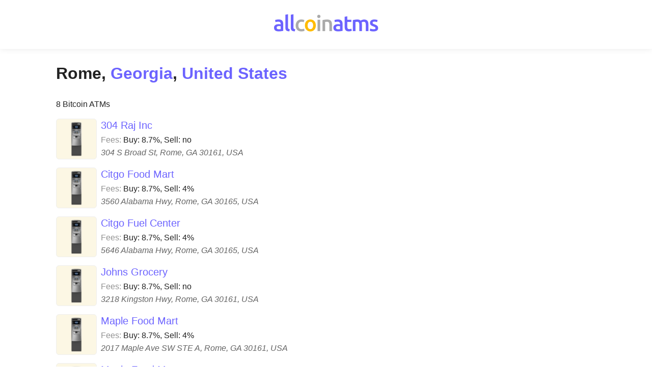

--- FILE ---
content_type: text/html
request_url: https://allcoinatms.com/city/rome-ga-usa/rome
body_size: 2469
content:
<!DOCTYPE html><html lang="en"><head><meta charSet="utf-8"/><title>Rome, Georgia, United States - All Coin ATMs</title><link rel="canonical" href="https://allcoinatms.com/city/rome-ga-usa/rome"/><meta name="description" content="Use our online Bitcoin ATM map to find nearby ATM locations where you can buy Bitcoin or sell Bitcoin for cash"/><link href="/favicon.ico"/><meta name="viewport" content="width=device-width, shrink-to-fit=no"/><link rel="apple-touch-icon" sizes="180x180" href="/apple-touch-icon.png"/><link rel="icon" type="image/png" sizes="32x32" href="/favicon-32.png"/><link rel="icon" type="image/png" sizes="16x16" href="/favicon-16.png"/><meta name="theme-color" content="#222222"/><link rel="manifest" href="/manifest.webmanifest"/><meta property="og:title" content="Rome, Georgia, United States - All Coin ATMs"/><meta property="og:type" content="article"/><meta property="og:url" content="https://allcoinatms.com/city/rome-ga-usa/rome"/><meta property="og:site_name" content="All Coin ATMs"/><meta property="og:description" content="Bitcoin ATMs in Rome, Georgia, United States"/><meta name="next-head-count" content="16"/><link rel="preload" href="/_next/static/css/b1fe195ab673d5140376.css" as="style"/><link rel="stylesheet" href="/_next/static/css/b1fe195ab673d5140376.css" data-n-g=""/><link rel="preload" href="/_next/static/css/48bc1c8c424dc9fe835c.css" as="style"/><link rel="stylesheet" href="/_next/static/css/48bc1c8c424dc9fe835c.css" data-n-p=""/><noscript data-n-css=""></noscript><link rel="preload" href="/_next/static/chunks/webpack-189c53927ffd3caf09c3.js" as="script"/><link rel="preload" href="/_next/static/chunks/framework-4a390be9e05d1ffd8525.js" as="script"/><link rel="preload" href="/_next/static/chunks/main-f34be7e237acf1fb97c1.js" as="script"/><link rel="preload" href="/_next/static/chunks/pages/_app-77f38872ec9ea70cf9db.js" as="script"/><link rel="preload" href="/_next/static/chunks/943-bcfa3e9b3986ca8e6e22.js" as="script"/><link rel="preload" href="/_next/static/chunks/576-e54f19b3898ee909edb5.js" as="script"/><link rel="preload" href="/_next/static/chunks/pages/city/%5B...path%5D-7225f71080b62f18435d.js" as="script"/></head><body><div id="__next"><div class="layout_container__3sC0E"><header class="pageHeader_header__3dJHe"><h1 class="pageHeader_title__UrWL3"><a href="/"><img src="/images/allcoinatms-branding-logo.png" alt="All Coin ATMs" width="410" height="68"/></a></h1></header><main class="layout_main__gDhVY"><h2 class="app-page-title">Rome<!-- -->, <a href="/state/ga-usa/georgia">Georgia</a>, <a href="/country/usa/united-states">United States</a></h2><p>8<!-- --> Bitcoin <!-- -->ATMs</p><div class=""><section class=""><div class="atmListItem_atmListItem__3FvPC"><div class="atmListItem_imageContainer__26J_J"><img src="/photo/model/198/000001-thumb.jpg" width="80" height="80" alt="Photo of the ATM model"/></div><div class="atmListItem_infoContainer__VpiC_"><a class="show-visited" href="/bitcoin-atm/29184/304-raj-inc"><h3 class="atmListItem_title__1pyi3">304 Raj Inc</h3></a><div class="atmListItem_info__3gtEe"><span><span class="atmListItem_label__q21oQ">Fees: </span><span>Buy: <!-- -->8.7<!-- -->%</span>, <span>Sell: <!-- -->no</span></span></div><div class="atmListItem_info__3gtEe"><address class="atmListItem_address__1aliJ">304 S Broad St, Rome, GA 30161, USA</address></div></div></div><div class="atmListItem_atmListItem__3FvPC"><div class="atmListItem_imageContainer__26J_J"><img src="/photo/model/198/000001-thumb.jpg" width="80" height="80" alt="Photo of the ATM model"/></div><div class="atmListItem_infoContainer__VpiC_"><a class="show-visited" href="/bitcoin-atm/23291/citgo-food-mart"><h3 class="atmListItem_title__1pyi3">Citgo Food Mart</h3></a><div class="atmListItem_info__3gtEe"><span><span class="atmListItem_label__q21oQ">Fees: </span><span>Buy: <!-- -->8.7<!-- -->%</span>, <span>Sell: <!-- -->4%</span></span></div><div class="atmListItem_info__3gtEe"><address class="atmListItem_address__1aliJ">3560 Alabama Hwy, Rome, GA 30165, USA</address></div></div></div><div class="atmListItem_atmListItem__3FvPC"><div class="atmListItem_imageContainer__26J_J"><img src="/photo/model/198/000001-thumb.jpg" width="80" height="80" alt="Photo of the ATM model"/></div><div class="atmListItem_infoContainer__VpiC_"><a class="show-visited" href="/bitcoin-atm/23350/citgo-fuel-center"><h3 class="atmListItem_title__1pyi3">Citgo Fuel Center</h3></a><div class="atmListItem_info__3gtEe"><span><span class="atmListItem_label__q21oQ">Fees: </span><span>Buy: <!-- -->8.7<!-- -->%</span>, <span>Sell: <!-- -->4%</span></span></div><div class="atmListItem_info__3gtEe"><address class="atmListItem_address__1aliJ">5646 Alabama Hwy, Rome, GA 30165, USA</address></div></div></div><div class="atmListItem_atmListItem__3FvPC"><div class="atmListItem_imageContainer__26J_J"><img src="/photo/model/198/000001-thumb.jpg" width="80" height="80" alt="Photo of the ATM model"/></div><div class="atmListItem_infoContainer__VpiC_"><a class="show-visited" href="/bitcoin-atm/30759/johns-grocery"><h3 class="atmListItem_title__1pyi3">Johns Grocery</h3></a><div class="atmListItem_info__3gtEe"><span><span class="atmListItem_label__q21oQ">Fees: </span><span>Buy: <!-- -->8.7<!-- -->%</span>, <span>Sell: <!-- -->no</span></span></div><div class="atmListItem_info__3gtEe"><address class="atmListItem_address__1aliJ">3218 Kingston Hwy, Rome, GA 30161, USA</address></div></div></div><div class="atmListItem_atmListItem__3FvPC"><div class="atmListItem_imageContainer__26J_J"><img src="/photo/model/198/000001-thumb.jpg" width="80" height="80" alt="Photo of the ATM model"/></div><div class="atmListItem_infoContainer__VpiC_"><a class="show-visited" href="/bitcoin-atm/24390/maple-food-mart"><h3 class="atmListItem_title__1pyi3">Maple Food Mart</h3></a><div class="atmListItem_info__3gtEe"><span><span class="atmListItem_label__q21oQ">Fees: </span><span>Buy: <!-- -->8.7<!-- -->%</span>, <span>Sell: <!-- -->4%</span></span></div><div class="atmListItem_info__3gtEe"><address class="atmListItem_address__1aliJ">2017 Maple Ave SW STE A, Rome, GA 30161, USA</address></div></div></div><div class="atmListItem_atmListItem__3FvPC"><div class="atmListItem_imageContainer__26J_J"><img src="/photo/model/198/000001-thumb.jpg" width="80" height="80" alt="Photo of the ATM model"/></div><div class="atmListItem_infoContainer__VpiC_"><a class="show-visited" href="/bitcoin-atm/27299/maple-food-mart"><h3 class="atmListItem_title__1pyi3">Maple Food Mart</h3></a><div class="atmListItem_info__3gtEe"><span><span class="atmListItem_label__q21oQ">Fees: </span><span>Buy: <!-- -->8.7<!-- -->%</span>, <span>Sell: <!-- -->no</span></span></div><div class="atmListItem_info__3gtEe"><address class="atmListItem_address__1aliJ">2017 Maple Ave SW STE A, Rome, GA 30161, USA</address></div></div></div><div class="atmListItem_atmListItem__3FvPC"><div class="atmListItem_imageContainer__26J_J"><img src="/photo/model/198/000001-thumb.jpg" width="80" height="80" alt="Photo of the ATM model"/></div><div class="atmListItem_infoContainer__VpiC_"><a class="show-visited" href="/bitcoin-atm/31480/max-food-mart-2"><h3 class="atmListItem_title__1pyi3">Max Food Mart 2</h3></a><div class="atmListItem_info__3gtEe"><span><span class="atmListItem_label__q21oQ">Fees: </span><span>Buy: <!-- -->8.7<!-- -->%</span>, <span>Sell: <!-- -->no</span></span></div><div class="atmListItem_info__3gtEe"><address class="atmListItem_address__1aliJ">127 E 12th St SE, Rome, GA 30161, USA</address></div></div></div><div class="atmListItem_atmListItem__3FvPC"><div class="atmListItem_imageContainer__26J_J"><img src="/photo/model/217/000001-thumb.jpg" width="80" height="80" alt="Photo of the ATM model"/></div><div class="atmListItem_infoContainer__VpiC_"><a class="show-visited" href="/bitcoin-atm/29224/welcome-2012-inc"><h3 class="atmListItem_title__1pyi3">Welcome 2012 Inc</h3></a><div class="atmListItem_info__3gtEe"><span><span class="atmListItem_label__q21oQ">Fees: </span><span>Buy: <!-- -->8.7<!-- -->%</span>, <span>Sell: <!-- -->no</span></span></div><div class="atmListItem_info__3gtEe"><address class="atmListItem_address__1aliJ">301 Calhoun Ave NE, Rome, GA 30161, USA</address></div></div></div></section></div></main><footer class="pageFooter_footer__1f0Nd"><div>Retrieved on <time dateTime="2021-11-30">Nov 30, 2021</time></div><hr/><div class="pageFooter_downUnder___FtB3"><div class="pageFooter_copyright__2h3jm">© <!-- -->2021<!-- --> <!-- -->All Coin ATMs<!-- -->. All rights reserved</div><div class="pageFooter_links__28stK"><span class="pageFooter_separator__1nOhg">·</span><a href="/privacy-policy">Privacy</a><span class="pageFooter_separator__1nOhg">·</span><a href="/terms">Terms</a></div></div></footer></div></div><script id="__NEXT_DATA__" type="application/json">{"props":{"pageProps":{"city":{"countryId":"usa","stateId":"ga-usa","id":"rome-ga-usa","code":"rome","name":"Rome","atmCount":8},"state":{"countryId":"usa","id":"ga-usa","code":"GA","name":"Georgia","atmCount":271},"country":{"id":"usa","code":"usa","name":"United States","atmCount":4385},"pageInfo":{"pageSize":10,"currentPageIndex":0,"pageItemsStartIndex":0,"pageItems":[{"atm_id":"29184","atm_description":"","atm_currency":"USD","atm_model_code":"198","btc_purchase":true,"btc_redeem":false,"btc_purchase_fee":8.7,"btc_redeem_fee":4,"location_description":"304 Raj Inc","location_brand":null,"location_street":"304 S Broad St","location_detail":null,"location_neighborhood":null,"location_city":"Rome","location_state_code":"GA","location_state_name":"Georgia","location_zip_code":"30161","location_country_code":"USA","location_country_name":"United States","location_longitude":-85.1781963,"location_latitude":34.247737,"location_open_hours_0":null,"location_open_hours_1":null,"location_open_hours_2":null,"location_open_hours_3":null,"location_open_hours_4":null,"location_open_hours_5":null,"location_open_hours_6":null,"photos":[{"path":"/photo/model/198/000001.jpg","type":3,"description":"Photo of the ATM model"},{"path":"/photo/atm/29184/satellite-dn56vdx5s0vk.jpg","type":5,"description":"Satellite photo of the location"}],"map":"/photo/atm/29184/street-dn56vdx5s0vk.jpg"},{"atm_id":"23291","atm_description":"","atm_currency":"USD","atm_model_code":"198","btc_purchase":true,"btc_redeem":true,"btc_purchase_fee":8.7,"btc_redeem_fee":4,"location_description":"Citgo Food Mart","location_brand":null,"location_street":"3560 Alabama Hwy","location_detail":null,"location_neighborhood":null,"location_city":"Rome","location_state_code":"GA","location_state_name":"Georgia","location_zip_code":"30165","location_country_code":"USA","location_country_name":"United States","location_longitude":-85.2764855,"location_latitude":34.268087,"location_open_hours_0":"00:00-00:00","location_open_hours_1":"00:00-00:00","location_open_hours_2":"00:00-00:00","location_open_hours_3":"00:00-00:00","location_open_hours_4":"00:00-00:00","location_open_hours_5":"00:00-00:00","location_open_hours_6":"00:00-00:00","photos":[{"path":"/photo/model/198/000001.jpg","type":3,"description":"Photo of the ATM model"},{"path":"/photo/atm/23291/satellite-dn56gqrd1f7t.jpg","type":5,"description":"Satellite photo of the location"}],"map":"/photo/atm/23291/street-dn56gqrd1f7t.jpg"},{"atm_id":"23350","atm_description":"","atm_currency":"USD","atm_model_code":"198","btc_purchase":true,"btc_redeem":true,"btc_purchase_fee":8.7,"btc_redeem_fee":4,"location_description":"Citgo Fuel Center","location_brand":null,"location_street":"5646 Alabama Hwy","location_detail":null,"location_neighborhood":null,"location_city":"Rome","location_state_code":"GA","location_state_name":"Georgia","location_zip_code":"30165","location_country_code":"USA","location_country_name":"United States","location_longitude":-85.342856,"location_latitude":34.2586116,"location_open_hours_0":"00:00-00:00","location_open_hours_1":"00:00-00:00","location_open_hours_2":"00:00-00:00","location_open_hours_3":"00:00-00:00","location_open_hours_4":"00:00-00:00","location_open_hours_5":"00:00-00:00","location_open_hours_6":"00:00-00:00","photos":[{"path":"/photo/model/198/000001.jpg","type":3,"description":"Photo of the ATM model"},{"path":"/photo/atm/23350/satellite-dn56cux4zk46.jpg","type":5,"description":"Satellite photo of the location"}],"map":"/photo/atm/23350/street-dn56cux4zk46.jpg"},{"atm_id":"30759","atm_description":"","atm_currency":"USD","atm_model_code":"198","btc_purchase":true,"btc_redeem":false,"btc_purchase_fee":8.7,"btc_redeem_fee":4,"location_description":"Johns Grocery","location_brand":null,"location_street":"3218 Kingston Hwy","location_detail":null,"location_neighborhood":null,"location_city":"Rome","location_state_code":"GA","location_state_name":"Georgia","location_zip_code":"30161","location_country_code":"USA","location_country_name":"United States","location_longitude":-85.0714185,"location_latitude":34.2545844,"location_open_hours_0":null,"location_open_hours_1":null,"location_open_hours_2":null,"location_open_hours_3":null,"location_open_hours_4":null,"location_open_hours_5":null,"location_open_hours_6":null,"photos":[{"path":"/photo/model/198/000001.jpg","type":3,"description":"Photo of the ATM model"},{"path":"/photo/atm/30759/satellite-dn5db5ugkm2e.jpg","type":5,"description":"Satellite photo of the location"}],"map":"/photo/atm/30759/street-dn5db5ugkm2e.jpg"},{"atm_id":"24390","atm_description":"","atm_currency":"USD","atm_model_code":"198","btc_purchase":true,"btc_redeem":true,"btc_purchase_fee":8.7,"btc_redeem_fee":4,"location_description":"Maple Food Mart","location_brand":null,"location_street":"2017 Maple Ave SW STE A","location_detail":null,"location_neighborhood":null,"location_city":"Rome","location_state_code":"GA","location_state_name":"Georgia","location_zip_code":"30161","location_country_code":"USA","location_country_name":"United States","location_longitude":-85.1671578,"location_latitude":34.2270104,"location_open_hours_0":"08:30-02:00","location_open_hours_1":"07:30-02:00","location_open_hours_2":"07:30-02:00","location_open_hours_3":"07:30-02:00","location_open_hours_4":"07:30-02:00","location_open_hours_5":"07:30-02:00","location_open_hours_6":"08:00-02:00","photos":[{"path":"/photo/model/198/000001.jpg","type":3,"description":"Photo of the ATM model"},{"path":"/photo/atm/24390/satellite-dn56tyz4v3hm.jpg","type":5,"description":"Satellite photo of the location"}],"map":"/photo/atm/24390/street-dn56tyz4v3hm.jpg"},{"atm_id":"27299","atm_description":"","atm_currency":"USD","atm_model_code":"198","btc_purchase":true,"btc_redeem":false,"btc_purchase_fee":8.7,"btc_redeem_fee":4,"location_description":"Maple Food Mart","location_brand":null,"location_street":"2017 Maple Ave SW STE A","location_detail":null,"location_neighborhood":null,"location_city":"Rome","location_state_code":"GA","location_state_name":"Georgia","location_zip_code":"30161","location_country_code":"USA","location_country_name":"United States","location_longitude":-85.1671578,"location_latitude":34.2270104,"location_open_hours_0":"08:30-02:00","location_open_hours_1":"07:30-02:00","location_open_hours_2":"07:30-02:00","location_open_hours_3":"07:30-02:00","location_open_hours_4":"07:30-02:00","location_open_hours_5":"07:30-02:00","location_open_hours_6":"08:00-02:00","photos":[{"path":"/photo/model/198/000001.jpg","type":3,"description":"Photo of the ATM model"},{"path":"/photo/atm/27299/satellite-dn56tyz4v3hm.jpg","type":5,"description":"Satellite photo of the location"}],"map":"/photo/atm/27299/street-dn56tyz4v3hm.jpg"},{"atm_id":"31480","atm_description":"","atm_currency":"USD","atm_model_code":"198","btc_purchase":true,"btc_redeem":false,"btc_purchase_fee":8.7,"btc_redeem_fee":4,"location_description":"Max Food Mart 2","location_brand":null,"location_street":"127 E 12th St SE","location_detail":null,"location_neighborhood":null,"location_city":"Rome","location_state_code":"GA","location_state_name":"Georgia","location_zip_code":"30161","location_country_code":"USA","location_country_name":"United States","location_longitude":-85.169869,"location_latitude":34.2379209,"location_open_hours_0":null,"location_open_hours_1":null,"location_open_hours_2":null,"location_open_hours_3":null,"location_open_hours_4":null,"location_open_hours_5":null,"location_open_hours_6":null,"photos":[{"path":"/photo/model/198/000001.jpg","type":3,"description":"Photo of the ATM model"},{"path":"/photo/atm/31480/satellite-dn56vbv4q5n9.jpg","type":5,"description":"Satellite photo of the location"}],"map":"/photo/atm/31480/street-dn56vbv4q5n9.jpg"},{"atm_id":"29224","atm_description":"","atm_currency":"USD","atm_model_code":"217","btc_purchase":true,"btc_redeem":false,"btc_purchase_fee":8.7,"btc_redeem_fee":4,"location_description":"Welcome 2012 Inc","location_brand":null,"location_street":"301 Calhoun Ave NE","location_detail":null,"location_neighborhood":null,"location_city":"Rome","location_state_code":"GA","location_state_name":"Georgia","location_zip_code":"30161","location_country_code":"USA","location_country_name":"United States","location_longitude":-85.1527166,"location_latitude":34.2655491,"location_open_hours_0":null,"location_open_hours_1":null,"location_open_hours_2":null,"location_open_hours_3":null,"location_open_hours_4":null,"location_open_hours_5":null,"location_open_hours_6":null,"photos":[{"path":"/photo/model/217/000001.jpg","type":3,"description":"Photo of the ATM model"},{"path":"/photo/atm/29224/satellite-dn56ymcemck6.jpg","type":5,"description":"Satellite photo of the location"}],"map":"/photo/atm/29224/street-dn56ymcemck6.jpg"}],"numberOfPages":1}},"__N_SSG":true},"page":"/city/[...path]","query":{"path":["rome-ga-usa","rome"]},"buildId":"1HvQJTa8JFMSC3-tN_o4F","isFallback":false,"gsp":true}</script><script nomodule="" src="/_next/static/chunks/polyfills-d005c3fb7cbef8e7e33a.js"></script><script src="/_next/static/chunks/webpack-189c53927ffd3caf09c3.js" async=""></script><script src="/_next/static/chunks/framework-4a390be9e05d1ffd8525.js" async=""></script><script src="/_next/static/chunks/main-f34be7e237acf1fb97c1.js" async=""></script><script src="/_next/static/chunks/pages/_app-77f38872ec9ea70cf9db.js" async=""></script><script src="/_next/static/chunks/943-bcfa3e9b3986ca8e6e22.js" async=""></script><script src="/_next/static/chunks/576-e54f19b3898ee909edb5.js" async=""></script><script src="/_next/static/chunks/pages/city/%5B...path%5D-7225f71080b62f18435d.js" async=""></script><script src="/_next/static/1HvQJTa8JFMSC3-tN_o4F/_buildManifest.js" async=""></script><script src="/_next/static/1HvQJTa8JFMSC3-tN_o4F/_ssgManifest.js" async=""></script></body></html>

--- FILE ---
content_type: text/css
request_url: https://allcoinatms.com/_next/static/css/b1fe195ab673d5140376.css
body_size: 851
content:
.text-blue{color:#6c63ff!important}.text-gray{color:#aaa!important}.text-gold{color:#fb0!important}.text-green{color:#63ff97!important}.text-red{color:#ff6397!important}.text-orange{color:#ff9763!important}.text-white{color:#fff!important}body,html{padding:0;margin:0;font-family:-apple-system,BlinkMacSystemFont,Segoe UI,Roboto,Oxygen,Ubuntu,Cantarell,Fira Sans,Droid Sans,Helvetica Neue,sans-serif;line-height:1.6;font-size:16px;background-color:#fff;color:#222}*{-webkit-box-sizing:border-box;-moz-box-sizing:border-box;box-sizing:border-box}h1,h2,h3,h4,h5,h6{font-weight:600;font-family:Ubuntu,-apple-system,BlinkMacSystemFont,Segoe UI,Roboto,Oxygen,Cantarell,Fira Sans,Droid Sans,Helvetica Neue,sans-serif}h2{font-size:2rem;line-height:1.35}hr{border:none;border-top:1px solid #ddd;margin:1.5rem .25rem;width:-webkit-calc(100% - .5rem);width:calc(100% - .5rem)}hr.soft{border-color:#eee}hr.small{margin:1rem .25rem;width:-webkit-calc(100% - .5rem);width:calc(100% - .5rem)}a{color:#6c63ff;text-decoration:none}a:active,a:focus,a:hover{text-decoration:underline}a.plain{color:inherit}a.plain:active,a.plain:focus,a.plain:hover{text-decoration:none;color:#6c63ff}a.show-visited:visited{color:#cb63ff}.button{display:inline-block;width:auto;cursor:pointer;padding:.6em 1.2em;text-align:center;background:#fff;color:#222;font-size:14px;line-height:18px;font-weight:600;border-radius:1em;border:1px solid transparent;outline:none;-webkit-transition:border-color .1s ease 0s,background-color .15s ease 0s,-webkit-box-shadow .1s ease 0s,-webkit-transform .1s ease 0s;transition:border-color .1s ease 0s,background-color .15s ease 0s,-webkit-box-shadow .1s ease 0s,-webkit-transform .1s ease 0s;transition:box-shadow .1s ease 0s,border-color .1s ease 0s,transform .1s ease 0s,background-color .15s ease 0s;transition:box-shadow .1s ease 0s,border-color .1s ease 0s,transform .1s ease 0s,background-color .15s ease 0s,-webkit-box-shadow .1s ease 0s,-webkit-transform .1s ease 0s}.button,.button:active,.button:focus,.button:hover{text-decoration:none}.button:active,.button:hover{background:#ebebeb}.button:active{-webkit-transform:scale(.96);transform:scale(.96)}.button:focus{border:1px solid #222;-webkit-box-shadow:0 0 0 2px #fff;box-shadow:0 0 0 2px #fff}.button-default{background:#fff;color:#222}.button-default:active,.button-default:hover{background:#ebebeb}.button-default:focus{border:1px solid #222;-webkit-box-shadow:0 0 0 2px #fff;box-shadow:0 0 0 2px #fff}.button-logo-blue{background:#6c63ff;color:#fff}.button-logo-blue:active,.button-logo-blue:hover{background:#372aff}.button-logo-blue:focus{border:1px solid #fff;-webkit-box-shadow:0 0 0 2px #6c63ff;box-shadow:0 0 0 2px #6c63ff}.control{background-color:#fff;color:#222;font-family:-apple-system,BlinkMacSystemFont,Segoe UI,Roboto,Oxygen,Ubuntu,Cantarell,Fira Sans,Droid Sans,Helvetica Neue,sans-serif;border-radius:1em;border:1px solid transparent;outline:none;-webkit-transition:border-color .1s ease 0s,background-color .1s ease 0s,-webkit-box-shadow .1s ease 0s;transition:border-color .1s ease 0s,background-color .1s ease 0s,-webkit-box-shadow .1s ease 0s;transition:box-shadow .1s ease 0s,border-color .1s ease 0s,background-color .1s ease 0s;transition:box-shadow .1s ease 0s,border-color .1s ease 0s,background-color .1s ease 0s,-webkit-box-shadow .1s ease 0s}.control:focus{border:1px solid #222;-webkit-box-shadow:0 0 0 2px #fff;box-shadow:0 0 0 2px #fff}.control:focus.medium-focus-border{border-color:rgba(34,34,34,.3)}.control:focus.faint-focus-border{border-color:rgba(34,34,34,.1)}.control.transparent{background-color:hsla(0,0%,100%,.9)}.control.transparent:active,.control.transparent:focus{background-color:#fff}@-webkit-keyframes loadingBackgroundAnimation{0%,30%,to{opacity:.5}50%{opacity:1}}@keyframes loadingBackgroundAnimation{0%,30%,to{opacity:.5}50%{opacity:1}}.loading-bg{-webkit-animation-name:loadingBackgroundAnimation;animation-name:loadingBackgroundAnimation;-webkit-animation-duration:2s;animation-duration:2s;-webkit-animation-duration:alternate;animation-duration:alternate;-webkit-animation-timing-function:ease-in-out;animation-timing-function:ease-in-out;-webkit-animation-iteration-count:infinite;animation-iteration-count:infinite;-webkit-animation-fill-mode:forwards;animation-fill-mode:forwards;background:-webkit-linear-gradient(315deg,#eee,#aaa);background:linear-gradient(135deg,#eee,#aaa)}.invisible{visibility:hidden}button.link{-webkit-appearance:none;-moz-appearance:none;appearance:none;border:none;background:transparent;font-family:inherit;font-size:inherit;line-height:inherit;display:inline;padding:0;margin:0;color:#6c63ff;cursor:pointer}button.link:active,button.link:focus,button.link:hover{text-decoration:underline;-moz-text-decoration-style:dotted;text-decoration-style:dotted}button.link:active{color:#0e00f8;-moz-text-decoration-style:solid;text-decoration-style:solid}

--- FILE ---
content_type: text/css
request_url: https://allcoinatms.com/_next/static/css/48bc1c8c424dc9fe835c.css
body_size: 921
content:
.pageFooter_footer__1f0Nd{width:100%;min-height:100px;border-top:1px solid #ddd;margin-top:2rem;padding:1.5rem 1rem;display:-webkit-flex;display:-moz-box;display:flex;-webkit-flex-direction:column;-moz-box-orient:vertical;-moz-box-direction:normal;flex-direction:column;-webkit-align-items:center;-moz-box-align:center;align-items:center;-webkit-flex:1 1;-moz-box-flex:1;flex:1 1;background-color:#f0f0f0}.pageFooter_downUnder___FtB3{text-align:center}.pageFooter_copyright__2h3jm,.pageFooter_links__28stK{display:inline-block}.pageFooter_links__28stK .pageFooter_separator__1nOhg{display:inline-block;text-align:center;width:1.25rem}@media(max-width:600px){.pageFooter_copyright__2h3jm,.pageFooter_links__28stK{display:block}.pageFooter_links__28stK .pageFooter_separator__1nOhg:first-child{display:none}}.pageHeader_header__3dJHe{padding:0 .5rem;text-align:center;-webkit-box-shadow:0 1px 12px rgba(0,0,0,.08);box-shadow:0 1px 12px rgba(0,0,0,.08);-webkit-align-self:stretch;align-self:stretch;position:relative;z-index:10}.pageHeader_header__3dJHe.pageHeader_darkShadow__1CL_p{-webkit-box-shadow:0 1px 12px rgba(0,0,0,.3);box-shadow:0 1px 12px rgba(0,0,0,.3)}.pageHeader_header__3dJHe .pageHeader_title__UrWL3{font-size:2.5rem;font-weight:300;padding:1rem 0;margin:0}.pageHeader_header__3dJHe .pageHeader_title__UrWL3>a>img{width:205px;height:auto}@media(max-width:600px){.pageHeader_header__3dJHe .pageHeader_title__UrWL3{padding:0}}.layout_container__3sC0E{min-height:100vh;padding:0;display:-webkit-flex;display:-moz-box;display:flex;-webkit-flex-direction:column;-moz-box-orient:vertical;-moz-box-direction:normal;flex-direction:column;-webkit-justify-content:flex-start;-moz-box-pack:start;justify-content:flex-start;-webkit-align-items:center;-moz-box-align:center;align-items:center}.layout_main__gDhVY{-webkit-align-self:stretch;align-self:stretch;max-width:100%;margin:0 auto;padding:0 40px;width:1140px}@media(max-width:600px){.layout_main__gDhVY{padding:0 20px}}.atmListItem_atmListItem__3FvPC{display:-webkit-flex;display:-moz-box;display:flex;margin:1rem 0}.atmListItem_imageContainer__26J_J{margin-right:.5rem;width:80px;height:80px;-webkit-flex:none;-moz-box-flex:0;flex:none;padding:4px;background:#fcf7e4;border:1px solid #eee;border-radius:6px}.atmListItem_imageContainer__26J_J>img{width:100%;height:auto;max-height:100%;object-fit:contain}.atmListItem_infoContainer__VpiC_ .atmListItem_info__3gtEe .atmListItem_label__q21oQ{color:#919191}.atmListItem_title__1pyi3{font-size:20px;line-height:1.3;font-weight:400;margin:0 0 3px}.atmListItem_address__1aliJ{color:#646464}.atmList_pager__3DbGn{margin-top:2.5rem}.atmList_pager__3DbGn>table{margin:0 auto;border-collapse:collapse}.atmList_pager__3DbGn>table td{padding:1px}.atmList_pager__3DbGn .atmList_pagerImage__1BeZm{background:url(/_next/static/media/allcoinatms-sprites.bd13ea8de59bd04765305c8b2c19c0d9.png) no-repeat;display:block;width:22px;height:40px}.atmList_pager__3DbGn a{display:block;cursor:pointer}.atmList_pager__3DbGn .atmList_middlePageItem__16A_1{text-align:center}.atmList_pager__3DbGn .atmList_middlePageItem__16A_1 .atmList_pagerImage__1BeZm{background-position:-90.5px -80px;-webkit-transform:rotateY(0deg);transform:rotateY(0deg);-webkit-transition:-webkit-transform 1s cubic-bezier(.22,1,.36,1);transition:-webkit-transform 1s cubic-bezier(.22,1,.36,1);transition:transform 1s cubic-bezier(.22,1,.36,1);transition:transform 1s cubic-bezier(.22,1,.36,1),-webkit-transform 1s cubic-bezier(.22,1,.36,1)}.atmList_pager__3DbGn .atmList_middlePageItem__16A_1 .atmList_pagerImage__1BeZm.atmList_activePage__2Nayd{background-position:-90.5px -40px}.atmList_pager__3DbGn .atmList_middlePageItem__16A_1 .atmList_pagerImage__1BeZm:hover{-webkit-transform-origin:50% 50%;transform-origin:50% 50%;-webkit-transform-style:preserve-3d;transform-style:preserve-3d;-webkit-transform:rotateY(180deg);transform:rotateY(180deg)}.atmList_pager__3DbGn .atmList_prevItem__3I20C .atmList_pagerImage__1BeZm{width:90px;background-position:0 -40px}.atmList_pager__3DbGn .atmList_prevItem__3I20C .atmList_pagerImage__1BeZm.atmList_noPrevPage__P4VJG{background-position:0 0}.atmList_pager__3DbGn .atmList_nextItem__1o8lm{text-align:right}.atmList_pager__3DbGn .atmList_nextItem__1o8lm .atmList_pagerImage__1BeZm{width:151px;background-position:-114px -40px}.atmList_pager__3DbGn .atmList_nextItem__1o8lm .atmList_pagerImage__1BeZm.atmList_noNextPage__R2-pT{background-position:-114px 0}.atmList_pager__3DbGn .atmList_hidden__2FjlV{visibility:hidden}@media screen and (max-width:560px){.atmList_pager__3DbGn .atmList_middlePageItem__16A_1.distance-5,.atmList_pager__3DbGn .atmList_middlePageItem__16A_1.distance-6,.atmList_pager__3DbGn .atmList_middlePageItem__16A_1.distance-7,.atmList_pager__3DbGn .atmList_middlePageItem__16A_1.distance-8,.atmList_pager__3DbGn .atmList_middlePageItem__16A_1.distance-9{display:none}}@media screen and (max-width:470px){.atmList_pager__3DbGn .atmList_middlePageItem__16A_1.distance-3,.atmList_pager__3DbGn .atmList_middlePageItem__16A_1.distance-4{display:none}}@media screen and (max-width:420px){.atmList_pager__3DbGn .atmList_middlePageItem__16A_1.distance-2{display:none}}

--- FILE ---
content_type: text/css
request_url: https://allcoinatms.com/_next/static/css/508793d27c504b9a1ac6.css
body_size: 521
content:
.pageFooter_footer__1f0Nd{width:100%;min-height:100px;border-top:1px solid #ddd;margin-top:2rem;padding:1.5rem 1rem;display:-webkit-flex;display:-moz-box;display:flex;-webkit-flex-direction:column;-moz-box-orient:vertical;-moz-box-direction:normal;flex-direction:column;-webkit-align-items:center;-moz-box-align:center;align-items:center;-webkit-flex:1 1;-moz-box-flex:1;flex:1 1;background-color:#f0f0f0}.pageFooter_downUnder___FtB3{text-align:center}.pageFooter_copyright__2h3jm,.pageFooter_links__28stK{display:inline-block}.pageFooter_links__28stK .pageFooter_separator__1nOhg{display:inline-block;text-align:center;width:1.25rem}@media(max-width:600px){.pageFooter_copyright__2h3jm,.pageFooter_links__28stK{display:block}.pageFooter_links__28stK .pageFooter_separator__1nOhg:first-child{display:none}}.pageHeader_header__3dJHe{padding:0 .5rem;text-align:center;-webkit-box-shadow:0 1px 12px rgba(0,0,0,.08);box-shadow:0 1px 12px rgba(0,0,0,.08);-webkit-align-self:stretch;align-self:stretch;position:relative;z-index:10}.pageHeader_header__3dJHe.pageHeader_darkShadow__1CL_p{-webkit-box-shadow:0 1px 12px rgba(0,0,0,.3);box-shadow:0 1px 12px rgba(0,0,0,.3)}.pageHeader_header__3dJHe .pageHeader_title__UrWL3{font-size:2.5rem;font-weight:300;padding:1rem 0;margin:0}.pageHeader_header__3dJHe .pageHeader_title__UrWL3>a>img{width:205px;height:auto}@media(max-width:600px){.pageHeader_header__3dJHe .pageHeader_title__UrWL3{padding:0}}.layout_container__3sC0E{min-height:100vh;padding:0;display:-webkit-flex;display:-moz-box;display:flex;-webkit-flex-direction:column;-moz-box-orient:vertical;-moz-box-direction:normal;flex-direction:column;-webkit-justify-content:flex-start;-moz-box-pack:start;justify-content:flex-start;-webkit-align-items:center;-moz-box-align:center;align-items:center}.layout_main__gDhVY{-webkit-align-self:stretch;align-self:stretch;max-width:100%;margin:0 auto;padding:0 40px;width:1140px}@media(max-width:600px){.layout_main__gDhVY{padding:0 20px}}@media(min-width:1900px){.____path__main__1eio3{width:1200px!important}}.____path__cityList__2oj5W{list-style-type:none;margin:0;padding:0;-webkit-column-width:200px;-moz-column-width:200px;-webkit-column-count:4;-moz-column-count:4;columns:200px 4;grid-column-gap:2em;-webkit-column-gap:2em;-moz-column-gap:2em;column-gap:2em}@media(max-width:460px){.____path__cityList__2oj5W{-webkit-column-width:unset;-moz-column-width:unset;-webkit-column-count:unset;-moz-column-count:unset;columns:unset unset}}.____path__city__26yx9{white-space:nowrap;line-height:2.2;margin:0 0 .5rem}@media(max-width:460px){.____path__city__26yx9{white-space:unset}}@media(pointer:fine){.____path__city__26yx9{line-height:unset}}.____path__city__26yx9 .____path__title__32wcV{margin:0}.____path__city__26yx9 .____path__name__2uecc{vertical-align:middle;display:inline-block;min-width:48px}.____path__city__26yx9 .____path__count__xBJOm{margin-left:1rem;color:#919191;font-weight:400;font-size:smaller;vertical-align:middle}

--- FILE ---
content_type: text/css
request_url: https://allcoinatms.com/_next/static/css/fe2820d613eb3ec4b8eb.css
body_size: 638
content:
.pageFooter_footer__1f0Nd{width:100%;min-height:100px;border-top:1px solid #ddd;margin-top:2rem;padding:1.5rem 1rem;display:-webkit-flex;display:-moz-box;display:flex;-webkit-flex-direction:column;-moz-box-orient:vertical;-moz-box-direction:normal;flex-direction:column;-webkit-align-items:center;-moz-box-align:center;align-items:center;-webkit-flex:1 1;-moz-box-flex:1;flex:1 1;background-color:#f0f0f0}.pageFooter_downUnder___FtB3{text-align:center}.pageFooter_copyright__2h3jm,.pageFooter_links__28stK{display:inline-block}.pageFooter_links__28stK .pageFooter_separator__1nOhg{display:inline-block;text-align:center;width:1.25rem}@media(max-width:600px){.pageFooter_copyright__2h3jm,.pageFooter_links__28stK{display:block}.pageFooter_links__28stK .pageFooter_separator__1nOhg:first-child{display:none}}.pageHeader_header__3dJHe{padding:0 .5rem;text-align:center;-webkit-box-shadow:0 1px 12px rgba(0,0,0,.08);box-shadow:0 1px 12px rgba(0,0,0,.08);-webkit-align-self:stretch;align-self:stretch;position:relative;z-index:10}.pageHeader_header__3dJHe.pageHeader_darkShadow__1CL_p{-webkit-box-shadow:0 1px 12px rgba(0,0,0,.3);box-shadow:0 1px 12px rgba(0,0,0,.3)}.pageHeader_header__3dJHe .pageHeader_title__UrWL3{font-size:2.5rem;font-weight:300;padding:1rem 0;margin:0}.pageHeader_header__3dJHe .pageHeader_title__UrWL3>a>img{width:205px;height:auto}@media(max-width:600px){.pageHeader_header__3dJHe .pageHeader_title__UrWL3{padding:0}}.layout_container__3sC0E{min-height:100vh;padding:0;display:-webkit-flex;display:-moz-box;display:flex;-webkit-flex-direction:column;-moz-box-orient:vertical;-moz-box-direction:normal;flex-direction:column;-webkit-justify-content:flex-start;-moz-box-pack:start;justify-content:flex-start;-webkit-align-items:center;-moz-box-align:center;align-items:center}.layout_main__gDhVY{-webkit-align-self:stretch;align-self:stretch;max-width:100%;margin:0 auto;padding:0 40px;width:1140px}@media(max-width:600px){.layout_main__gDhVY{padding:0 20px}}@media(min-width:1900px){.____path__main__UdfP8{width:1200px!important}}.____path__stateList__Ca0s2{list-style-type:none;margin:0;padding:0}.____path__state__XaNtE{margin:2rem 0;contain:layout style paint}@media(min-width:600px){.____path__state__XaNtE{display:-webkit-flex;display:-moz-box;display:flex}}.____path__state__XaNtE .____path__stateInfo__2mQnN{padding-right:1rem;width:250px;-webkit-flex:none;-moz-box-flex:0;flex:none;margin-bottom:.5rem;position:-webkit-sticky;position:sticky;top:0;-webkit-align-self:flex-start;align-self:flex-start;background:#fff;padding-bottom:.5rem}.____path__state__XaNtE .____path__stateInfo__2mQnN .____path__title__2vclU{margin:0}.____path__state__XaNtE .____path__stateInfo__2mQnN .____path__name__2Jwaz{vertical-align:middle;display:inline-block;min-width:48px}.____path__state__XaNtE .____path__stateInfo__2mQnN .____path__count__13hr2{margin-left:1rem;color:#919191;font-weight:400;font-size:smaller;vertical-align:middle}.____path__state__XaNtE .____path__cityList__28EiG{list-style-type:none;margin:0;padding:0;-webkit-column-width:200px;-moz-column-width:200px;-webkit-column-count:4;-moz-column-count:4;columns:200px 4}.____path__state__XaNtE .____path__city__3L3yM{page-break-inside:avoid;-webkit-column-break-inside:avoid;break-inside:avoid;line-height:2.2}@media(pointer:fine){.____path__state__XaNtE .____path__city__3L3yM{line-height:unset}}.____path__state__XaNtE .____path__city__3L3yM .____path__name__2Jwaz{vertical-align:middle;display:inline-block;min-width:48px}.____path__state__XaNtE .____path__city__3L3yM .____path__count__13hr2{margin-left:1rem;color:#919191;font-weight:400;font-size:smaller;vertical-align:middle}

--- FILE ---
content_type: text/css
request_url: https://allcoinatms.com/_next/static/css/73905b6e6f7f4c057433.css
body_size: 1425
content:
.pageFooter_footer__1f0Nd{width:100%;min-height:100px;border-top:1px solid #ddd;margin-top:2rem;padding:1.5rem 1rem;display:-webkit-flex;display:-moz-box;display:flex;-webkit-flex-direction:column;-moz-box-orient:vertical;-moz-box-direction:normal;flex-direction:column;-webkit-align-items:center;-moz-box-align:center;align-items:center;-webkit-flex:1 1;-moz-box-flex:1;flex:1 1;background-color:#f0f0f0}.pageFooter_downUnder___FtB3{text-align:center}.pageFooter_copyright__2h3jm,.pageFooter_links__28stK{display:inline-block}.pageFooter_links__28stK .pageFooter_separator__1nOhg{display:inline-block;text-align:center;width:1.25rem}@media(max-width:600px){.pageFooter_copyright__2h3jm,.pageFooter_links__28stK{display:block}.pageFooter_links__28stK .pageFooter_separator__1nOhg:first-child{display:none}}.pageHeader_header__3dJHe{padding:0 .5rem;text-align:center;-webkit-box-shadow:0 1px 12px rgba(0,0,0,.08);box-shadow:0 1px 12px rgba(0,0,0,.08);-webkit-align-self:stretch;align-self:stretch;position:relative;z-index:10}.pageHeader_header__3dJHe.pageHeader_darkShadow__1CL_p{-webkit-box-shadow:0 1px 12px rgba(0,0,0,.3);box-shadow:0 1px 12px rgba(0,0,0,.3)}.pageHeader_header__3dJHe .pageHeader_title__UrWL3{font-size:2.5rem;font-weight:300;padding:1rem 0;margin:0}.pageHeader_header__3dJHe .pageHeader_title__UrWL3>a>img{width:205px;height:auto}@media(max-width:600px){.pageHeader_header__3dJHe .pageHeader_title__UrWL3{padding:0}}.coverLayout_root__3iuoD{min-height:100vh;padding:0;display:-webkit-flex;display:-moz-box;display:flex;-webkit-flex-direction:column;-moz-box-orient:vertical;-moz-box-direction:normal;flex-direction:column;-webkit-justify-content:flex-start;-moz-box-pack:start;justify-content:flex-start;-webkit-align-items:center;-moz-box-align:center;align-items:center}.coverLayout_coverContainer__Kma1J{position:relative;width:100%;overflow:hidden;padding-top:110%}@media(min-width:500px){.coverLayout_coverContainer__Kma1J{padding-top:55%}}@media(min-width:1200px){.coverLayout_coverContainer__Kma1J{padding-top:50%}}@media(min-width:1600px){.coverLayout_coverContainer__Kma1J{padding-top:40%}}@media(min-width:1750px){.coverLayout_coverContainer__Kma1J{padding-top:700px}}@supports(padding:0px){.coverLayout_coverContainer__Kma1J{padding-top:min(700px,max(55%,min(375px,60vh)))}}.coverLayout_coverBg__1_YV1{position:absolute;top:0;left:0;right:0;bottom:0;background-repeat:no-repeat;background-size:cover;background-position:50% 50%;z-index:0}.coverLayout_coverContent__3dvR6{position:absolute;top:0;left:0;right:0;bottom:0;z-index:1}.coverLayout_main__3NVS1{z-index:2;-webkit-align-self:stretch;align-self:stretch;max-width:100%;margin:0 auto;padding:0 40px;width:1140px}@media(max-width:600px){.coverLayout_main__3NVS1{padding:0 20px}}.index_coverContainer__2kP5X{margin-bottom:1rem}.index_coverBg__1cdPW{background-color:#fff;display:-webkit-flex;display:-moz-box;display:flex;-webkit-align-items:flex-end;-moz-box-align:end;align-items:flex-end;-webkit-justify-content:center;-moz-box-pack:center;justify-content:center}.index_coverBg__1cdPW>img{height:auto;max-width:100%;max-height:-webkit-calc(100% - 2rem);max-height:calc(100% - 2rem)}.index_coverContent__mqdX2{width:1140px;max-width:100%;padding:0 40px;margin:0 auto}@media(max-width:600px){.index_coverContent__mqdX2{padding:0 20px}}.index_searchContainer__2HipO{margin:2rem 0;text-align:center}.index_searchContainer__2HipO .index_searchBox__L-Yrq{-webkit-appearance:none;font-size:1.2rem;border-radius:1.5em;padding:1rem 1.5em;width:600px;max-width:100%;-webkit-box-shadow:0 0 4px rgba(0,0,0,.3);box-shadow:0 0 4px rgba(0,0,0,.3);-webkit-transition:border-radius .2s,border-bottom-color .2s;transition:border-radius .2s,border-bottom-color .2s}.index_searchContainer__2HipO .index_searchBox__L-Yrq:valid:focus{border-bottom-left-radius:0;border-bottom-right-radius:0;border-bottom-color:#fff}@media(min-height:800px){.index_searchContainer__2HipO{margin-top:4rem}}.index_cta__3clz5{margin:2rem auto;max-width:700px}@media(min-height:800px)and (min-width:1200px){.index_cta__3clz5{margin-top:6rem}}.index_title__3W9b9{font-size:3rem;letter-spacing:-3px;line-height:1;font-weight:400;max-width:350px;background-color:hsla(0,0%,100%,.25);color:#646464;text-shadow:0 0 2px hsla(0,0%,87.8%,.9)}@media(max-width:350px){.index_title__3W9b9{font-size:2.5rem}}.index_main__3P-zj{-webkit-flex:1 1;-moz-box-flex:1;flex:1 1;display:-webkit-flex;display:-moz-box;display:flex;-webkit-flex-direction:column;-moz-box-orient:vertical;-moz-box-direction:normal;flex-direction:column;-webkit-justify-content:center;-moz-box-pack:center;justify-content:center;-webkit-align-items:center;-moz-box-align:center;align-items:center}.index_description__rkkV5{line-height:1.5;font-size:1.5rem;text-align:center;margin:3rem 0}.index_counterButtons__3jwNv{width:100%;margin:1rem 0}.index_counterButtons__3jwNv>ul{list-style-type:none;margin:0;padding:0;display:grid;-webkit-align-items:stretch;-moz-box-align:stretch;align-items:stretch;-webkit-justify-content:center;-moz-box-pack:center;justify-content:center;grid-template-columns:repeat(auto-fit,180px);grid-gap:2rem;gap:2rem}.index_counterButtons__3jwNv>ul>li{padding:1.5rem;text-align:center;border:3px solid #aaa;border-radius:9px;background-color:#f8f8f8}.index_counterButtons__3jwNv>ul>li>a{text-decoration:none}.index_counterButtons__3jwNv>ul>li>a>h4{color:#fb0;font-size:48px;letter-spacing:-1px;margin:0;text-shadow:0 0 2px #ffcf4d}.index_counterButtons__3jwNv>ul>li>a>h5{font-size:18px;margin:0}.index_counterButtons__3jwNv>ul>li>a:hover>h5,.index_counterButtons__3jwNv>ul>li a:active>h5,.index_counterButtons__3jwNv>ul>li a:focus>h5{text-decoration:underline}@media(max-width:700px){.index_counterButtons__3jwNv>ul{grid-template-columns:repeat(auto-fit,150px);grid-gap:1rem;gap:1rem}.index_counterButtons__3jwNv>ul>li{padding:1rem;border-width:2px;border-color:hsla(0,0%,66.7%,.5)}}.index_faqSection__1WVhn{max-width:980px;width:100%;margin-top:3rem}.index_faqSection__1WVhn .index_faqTitle__1a6qU{color:#6c63ff;margin:1rem 0 3rem}.index_faqGrid__uvn0J{display:grid;grid-template-columns:repeat(auto-fit,minmax(320px,1fr));grid-gap:2rem;gap:2rem}.index_card__1nD_T{background-color:#fff;padding:1.5rem;text-align:left;color:inherit;text-decoration:none;border:2px solid #aaa;border-radius:10px;-webkit-transition:color .15s ease,border-color .15s ease;transition:color .15s ease,border-color .15s ease}.index_card__1nD_T>h3{white-space:nowrap;text-overflow:ellipsis;overflow:hidden;margin:0 0 1rem;padding-right:1em;font-size:1.5rem;position:relative}.index_card__1nD_T>h3:last-of-type:after{content:"â†’";color:transparent;position:absolute;right:4px;top:0;-webkit-transition:color .15s ease,right .15s ease;transition:color .15s ease,right .15s ease}.index_card__1nD_T>p{margin:0;font-size:1.25rem;line-height:1.5;color:#222}.index_card__1nD_T:active,.index_card__1nD_T:focus,.index_card__1nD_T:hover{color:#6c63ff;border-color:#6c63ff}.index_card__1nD_T:active>h3:last-of-type:after,.index_card__1nD_T:focus>h3:last-of-type:after,.index_card__1nD_T:hover>h3:last-of-type:after{color:#6c63ff;right:0}.index_faqMore__21_oI{text-align:right;margin-top:.5rem;padding-right:.5rem}

--- FILE ---
content_type: text/javascript
request_url: https://allcoinatms.com/_next/static/chunks/943-bcfa3e9b3986ca8e6e22.js
body_size: 12702
content:
(self.webpackChunk_N_E=self.webpackChunk_N_E||[]).push([[943],{1232:function(e,t,n){var r=n(5270);e.exports=function(e){if(Array.isArray(e))return r(e)}},1260:function(e){e.exports=function(e,t,n){return t in e?Object.defineProperty(e,t,{value:n,enumerable:!0,configurable:!0,writable:!0}):e[t]=n,e}},1557:function(e){e.exports=function(e){if("undefined"!==typeof Symbol&&Symbol.iterator in Object(e))return Array.from(e)}},1359:function(e){e.exports=function(){throw new TypeError("Invalid attempt to spread non-iterable instance.\nIn order to be iterable, non-array objects must have a [Symbol.iterator]() method.")}},5182:function(e,t,n){var r=n(1232),a=n(1557),o=n(6487),i=n(1359);e.exports=function(e){return r(e)||a(e)||o(e)||i()}},141:function(e,t,n){"use strict";const r=n(8102),a=n(5721),o=n(492),i=(e,t)=>{if("string"!==typeof e)throw new TypeError(`Expected a string, got \`${typeof e}\``);const n=(t={separator:"-",lowercase:!0,decamelize:!0,customReplacements:[],preserveLeadingUnderscore:!1,...t}).preserveLeadingUnderscore&&e.startsWith("_"),i=new Map([...o,...t.customReplacements]);e=a(e,{customReplacements:i}),t.decamelize&&(e=(e=>e.replace(/([A-Z]{2,})(\d+)/g,"$1 $2").replace(/([a-z\d]+)([A-Z]{2,})/g,"$1 $2").replace(/([a-z\d])([A-Z])/g,"$1 $2").replace(/([A-Z]+)([A-Z][a-z\d]+)/g,"$1 $2"))(e));let u=/[^a-zA-Z\d]+/g;return t.lowercase&&(e=e.toLowerCase(),u=/[^a-z\d]+/g),e=(e=e.replace(u,t.separator)).replace(/\\/g,""),t.separator&&(e=((e,t)=>{const n=r(t);return e.replace(new RegExp(`${n}{2,}`,"g"),t).replace(new RegExp(`^${n}|${n}$`,"g"),"")})(e,t.separator)),n&&(e=`_${e}`),e};e.exports=i,e.exports.counter=()=>{const e=new Map,t=(t,n)=>{if(!(t=i(t,n)))return"";const r=t.toLowerCase(),a=e.get(r.replace(/(?:-\d+?)+?$/,""))||0,o=e.get(r);e.set(r,"number"===typeof o?o+1:1);const u=e.get(r)||2;return(u>=2||a>2)&&(t=`${t}-${u}`),t};return t.reset=()=>{e.clear()},t}},492:function(e){"use strict";e.exports=[["&"," and "],["\ud83e\udd84"," unicorn "],["\u2665"," love "]]},5721:function(e,t,n){"use strict";const r=n(1644),a=n(5571),o=n(6253);e.exports=(e,t)=>{if("string"!==typeof e)throw new TypeError(`Expected a string, got \`${typeof e}\``);t={customReplacements:[],...t};const n=new Map([...o,...t.customReplacements]);return e=((e,t)=>{for(const[n,r]of t)e=e.replace(new RegExp(a(n),"g"),r);return e})(e=e.normalize(),n),e=r(e)}},5571:function(e){"use strict";const t=/[|\\{}()[\]^$+*?.-]/g;e.exports=e=>{if("string"!==typeof e)throw new TypeError("Expected a string");return e.replace(t,"\\$&")}},6253:function(e){"use strict";e.exports=[["\xdf","ss"],["\xe4","ae"],["\xc4","Ae"],["\xf6","oe"],["\xd6","Oe"],["\xfc","ue"],["\xdc","Ue"],["\xc0","A"],["\xc1","A"],["\xc2","A"],["\xc3","A"],["\xc4","Ae"],["\xc5","A"],["\xc6","AE"],["\xc7","C"],["\xc8","E"],["\xc9","E"],["\xca","E"],["\xcb","E"],["\xcc","I"],["\xcd","I"],["\xce","I"],["\xcf","I"],["\xd0","D"],["\xd1","N"],["\xd2","O"],["\xd3","O"],["\xd4","O"],["\xd5","O"],["\xd6","Oe"],["\u0150","O"],["\xd8","O"],["\xd9","U"],["\xda","U"],["\xdb","U"],["\xdc","Ue"],["\u0170","U"],["\xdd","Y"],["\xde","TH"],["\xdf","ss"],["\xe0","a"],["\xe1","a"],["\xe2","a"],["\xe3","a"],["\xe4","ae"],["\xe5","a"],["\xe6","ae"],["\xe7","c"],["\xe8","e"],["\xe9","e"],["\xea","e"],["\xeb","e"],["\xec","i"],["\xed","i"],["\xee","i"],["\xef","i"],["\xf0","d"],["\xf1","n"],["\xf2","o"],["\xf3","o"],["\xf4","o"],["\xf5","o"],["\xf6","oe"],["\u0151","o"],["\xf8","o"],["\xf9","u"],["\xfa","u"],["\xfb","u"],["\xfc","ue"],["\u0171","u"],["\xfd","y"],["\xfe","th"],["\xff","y"],["\u1e9e","SS"],["\xe0","a"],["\xc0","A"],["\xe1","a"],["\xc1","A"],["\xe2","a"],["\xc2","A"],["\xe3","a"],["\xc3","A"],["\xe8","e"],["\xc8","E"],["\xe9","e"],["\xc9","E"],["\xea","e"],["\xca","E"],["\xec","i"],["\xcc","I"],["\xed","i"],["\xcd","I"],["\xf2","o"],["\xd2","O"],["\xf3","o"],["\xd3","O"],["\xf4","o"],["\xd4","O"],["\xf5","o"],["\xd5","O"],["\xf9","u"],["\xd9","U"],["\xfa","u"],["\xda","U"],["\xfd","y"],["\xdd","Y"],["\u0103","a"],["\u0102","A"],["\u0110","D"],["\u0111","d"],["\u0129","i"],["\u0128","I"],["\u0169","u"],["\u0168","U"],["\u01a1","o"],["\u01a0","O"],["\u01b0","u"],["\u01af","U"],["\u1ea1","a"],["\u1ea0","A"],["\u1ea3","a"],["\u1ea2","A"],["\u1ea5","a"],["\u1ea4","A"],["\u1ea7","a"],["\u1ea6","A"],["\u1ea9","a"],["\u1ea8","A"],["\u1eab","a"],["\u1eaa","A"],["\u1ead","a"],["\u1eac","A"],["\u1eaf","a"],["\u1eae","A"],["\u1eb1","a"],["\u1eb0","A"],["\u1eb3","a"],["\u1eb2","A"],["\u1eb5","a"],["\u1eb4","A"],["\u1eb7","a"],["\u1eb6","A"],["\u1eb9","e"],["\u1eb8","E"],["\u1ebb","e"],["\u1eba","E"],["\u1ebd","e"],["\u1ebc","E"],["\u1ebf","e"],["\u1ebe","E"],["\u1ec1","e"],["\u1ec0","E"],["\u1ec3","e"],["\u1ec2","E"],["\u1ec5","e"],["\u1ec4","E"],["\u1ec7","e"],["\u1ec6","E"],["\u1ec9","i"],["\u1ec8","I"],["\u1ecb","i"],["\u1eca","I"],["\u1ecd","o"],["\u1ecc","O"],["\u1ecf","o"],["\u1ece","O"],["\u1ed1","o"],["\u1ed0","O"],["\u1ed3","o"],["\u1ed2","O"],["\u1ed5","o"],["\u1ed4","O"],["\u1ed7","o"],["\u1ed6","O"],["\u1ed9","o"],["\u1ed8","O"],["\u1edb","o"],["\u1eda","O"],["\u1edd","o"],["\u1edc","O"],["\u1edf","o"],["\u1ede","O"],["\u1ee1","o"],["\u1ee0","O"],["\u1ee3","o"],["\u1ee2","O"],["\u1ee5","u"],["\u1ee4","U"],["\u1ee7","u"],["\u1ee6","U"],["\u1ee9","u"],["\u1ee8","U"],["\u1eeb","u"],["\u1eea","U"],["\u1eed","u"],["\u1eec","U"],["\u1eef","u"],["\u1eee","U"],["\u1ef1","u"],["\u1ef0","U"],["\u1ef3","y"],["\u1ef2","Y"],["\u1ef5","y"],["\u1ef4","Y"],["\u1ef7","y"],["\u1ef6","Y"],["\u1ef9","y"],["\u1ef8","Y"],["\u0621","e"],["\u0622","a"],["\u0623","a"],["\u0624","w"],["\u0625","i"],["\u0626","y"],["\u0627","a"],["\u0628","b"],["\u0629","t"],["\u062a","t"],["\u062b","th"],["\u062c","j"],["\u062d","h"],["\u062e","kh"],["\u062f","d"],["\u0630","dh"],["\u0631","r"],["\u0632","z"],["\u0633","s"],["\u0634","sh"],["\u0635","s"],["\u0636","d"],["\u0637","t"],["\u0638","z"],["\u0639","e"],["\u063a","gh"],["\u0640","_"],["\u0641","f"],["\u0642","q"],["\u0643","k"],["\u0644","l"],["\u0645","m"],["\u0646","n"],["\u0647","h"],["\u0648","w"],["\u0649","a"],["\u064a","y"],["\u064e\u200e","a"],["\u064f","u"],["\u0650\u200e","i"],["\u0660","0"],["\u0661","1"],["\u0662","2"],["\u0663","3"],["\u0664","4"],["\u0665","5"],["\u0666","6"],["\u0667","7"],["\u0668","8"],["\u0669","9"],["\u0686","ch"],["\u06a9","k"],["\u06af","g"],["\u067e","p"],["\u0698","zh"],["\u06cc","y"],["\u06f0","0"],["\u06f1","1"],["\u06f2","2"],["\u06f3","3"],["\u06f4","4"],["\u06f5","5"],["\u06f6","6"],["\u06f7","7"],["\u06f8","8"],["\u06f9","9"],["\u067c","p"],["\u0681","z"],["\u0685","c"],["\u0689","d"],["\ufeab","d"],["\ufead","r"],["\u0693","r"],["\ufeaf","z"],["\u0696","g"],["\u069a","x"],["\u06ab","g"],["\u06bc","n"],["\u06c0","e"],["\u06d0","e"],["\u06cd","ai"],["\u0679","t"],["\u0688","d"],["\u0691","r"],["\u06ba","n"],["\u06c1","h"],["\u06be","h"],["\u06d2","e"],["\u0410","A"],["\u0430","a"],["\u0411","B"],["\u0431","b"],["\u0412","V"],["\u0432","v"],["\u0413","G"],["\u0433","g"],["\u0414","D"],["\u0434","d"],["\u0415","E"],["\u0435","e"],["\u0416","Zh"],["\u0436","zh"],["\u0417","Z"],["\u0437","z"],["\u0418","I"],["\u0438","i"],["\u0419","J"],["\u0439","j"],["\u041a","K"],["\u043a","k"],["\u041b","L"],["\u043b","l"],["\u041c","M"],["\u043c","m"],["\u041d","N"],["\u043d","n"],["\u041e","O"],["\u043e","o"],["\u041f","P"],["\u043f","p"],["\u0420","R"],["\u0440","r"],["\u0421","S"],["\u0441","s"],["\u0422","T"],["\u0442","t"],["\u0423","U"],["\u0443","u"],["\u0424","F"],["\u0444","f"],["\u0425","H"],["\u0445","h"],["\u0426","Cz"],["\u0446","cz"],["\u0427","Ch"],["\u0447","ch"],["\u0428","Sh"],["\u0448","sh"],["\u0429","Shh"],["\u0449","shh"],["\u042a",""],["\u044a",""],["\u042b","Y"],["\u044b","y"],["\u042c",""],["\u044c",""],["\u042d","E"],["\u044d","e"],["\u042e","Yu"],["\u044e","yu"],["\u042f","Ya"],["\u044f","ya"],["\u0401","Yo"],["\u0451","yo"],["\u0103","a"],["\u0102","A"],["\u0219","s"],["\u0218","S"],["\u021b","t"],["\u021a","T"],["\u0163","t"],["\u0162","T"],["\u015f","s"],["\u015e","S"],["\xe7","c"],["\xc7","C"],["\u011f","g"],["\u011e","G"],["\u0131","i"],["\u0130","I"],["\u0561","a"],["\u0531","A"],["\u0562","b"],["\u0532","B"],["\u0563","g"],["\u0533","G"],["\u0564","d"],["\u0534","D"],["\u0565","ye"],["\u0535","Ye"],["\u0566","z"],["\u0536","Z"],["\u0567","e"],["\u0537","E"],["\u0568","y"],["\u0538","Y"],["\u0569","t"],["\u0539","T"],["\u056a","zh"],["\u053a","Zh"],["\u056b","i"],["\u053b","I"],["\u056c","l"],["\u053c","L"],["\u056d","kh"],["\u053d","Kh"],["\u056e","ts"],["\u053e","Ts"],["\u056f","k"],["\u053f","K"],["\u0570","h"],["\u0540","H"],["\u0571","dz"],["\u0541","Dz"],["\u0572","gh"],["\u0542","Gh"],["\u0573","tch"],["\u0543","Tch"],["\u0574","m"],["\u0544","M"],["\u0575","y"],["\u0545","Y"],["\u0576","n"],["\u0546","N"],["\u0577","sh"],["\u0547","Sh"],["\u0578","vo"],["\u0548","Vo"],["\u0579","ch"],["\u0549","Ch"],["\u057a","p"],["\u054a","P"],["\u057b","j"],["\u054b","J"],["\u057c","r"],["\u054c","R"],["\u057d","s"],["\u054d","S"],["\u057e","v"],["\u054e","V"],["\u057f","t"],["\u054f","T"],["\u0580","r"],["\u0550","R"],["\u0581","c"],["\u0551","C"],["\u0578\u0582","u"],["\u0548\u0552","U"],["\u0548\u0582","U"],["\u0583","p"],["\u0553","P"],["\u0584","q"],["\u0554","Q"],["\u0585","o"],["\u0555","O"],["\u0586","f"],["\u0556","F"],["\u0587","yev"],["\u10d0","a"],["\u10d1","b"],["\u10d2","g"],["\u10d3","d"],["\u10d4","e"],["\u10d5","v"],["\u10d6","z"],["\u10d7","t"],["\u10d8","i"],["\u10d9","k"],["\u10da","l"],["\u10db","m"],["\u10dc","n"],["\u10dd","o"],["\u10de","p"],["\u10df","zh"],["\u10e0","r"],["\u10e1","s"],["\u10e2","t"],["\u10e3","u"],["\u10e4","ph"],["\u10e5","q"],["\u10e6","gh"],["\u10e7","k"],["\u10e8","sh"],["\u10e9","ch"],["\u10ea","ts"],["\u10eb","dz"],["\u10ec","ts"],["\u10ed","tch"],["\u10ee","kh"],["\u10ef","j"],["\u10f0","h"],["\u010d","c"],["\u010f","d"],["\u011b","e"],["\u0148","n"],["\u0159","r"],["\u0161","s"],["\u0165","t"],["\u016f","u"],["\u017e","z"],["\u010c","C"],["\u010e","D"],["\u011a","E"],["\u0147","N"],["\u0158","R"],["\u0160","S"],["\u0164","T"],["\u016e","U"],["\u017d","Z"],["\u0780","h"],["\u0781","sh"],["\u0782","n"],["\u0783","r"],["\u0784","b"],["\u0785","lh"],["\u0786","k"],["\u0787","a"],["\u0788","v"],["\u0789","m"],["\u078a","f"],["\u078b","dh"],["\u078c","th"],["\u078d","l"],["\u078e","g"],["\u078f","gn"],["\u0790","s"],["\u0791","d"],["\u0792","z"],["\u0793","t"],["\u0794","y"],["\u0795","p"],["\u0796","j"],["\u0797","ch"],["\u0798","tt"],["\u0799","hh"],["\u079a","kh"],["\u079b","th"],["\u079c","z"],["\u079d","sh"],["\u079e","s"],["\u079f","d"],["\u07a0","t"],["\u07a1","z"],["\u07a2","a"],["\u07a3","gh"],["\u07a4","q"],["\u07a5","w"],["\u07a6","a"],["\u07a7","aa"],["\u07a8","i"],["\u07a9","ee"],["\u07aa","u"],["\u07ab","oo"],["\u07ac","e"],["\u07ad","ey"],["\u07ae","o"],["\u07af","oa"],["\u07b0",""],["\u03b1","a"],["\u03b2","v"],["\u03b3","g"],["\u03b4","d"],["\u03b5","e"],["\u03b6","z"],["\u03b7","i"],["\u03b8","th"],["\u03b9","i"],["\u03ba","k"],["\u03bb","l"],["\u03bc","m"],["\u03bd","n"],["\u03be","ks"],["\u03bf","o"],["\u03c0","p"],["\u03c1","r"],["\u03c3","s"],["\u03c4","t"],["\u03c5","y"],["\u03c6","f"],["\u03c7","x"],["\u03c8","ps"],["\u03c9","o"],["\u03ac","a"],["\u03ad","e"],["\u03af","i"],["\u03cc","o"],["\u03cd","y"],["\u03ae","i"],["\u03ce","o"],["\u03c2","s"],["\u03ca","i"],["\u03b0","y"],["\u03cb","y"],["\u0390","i"],["\u0391","A"],["\u0392","B"],["\u0393","G"],["\u0394","D"],["\u0395","E"],["\u0396","Z"],["\u0397","I"],["\u0398","TH"],["\u0399","I"],["\u039a","K"],["\u039b","L"],["\u039c","M"],["\u039d","N"],["\u039e","KS"],["\u039f","O"],["\u03a0","P"],["\u03a1","R"],["\u03a3","S"],["\u03a4","T"],["\u03a5","Y"],["\u03a6","F"],["\u03a7","X"],["\u03a8","PS"],["\u03a9","O"],["\u0386","A"],["\u0388","E"],["\u038a","I"],["\u038c","O"],["\u038e","Y"],["\u0389","I"],["\u038f","O"],["\u03aa","I"],["\u03ab","Y"],["\u0101","a"],["\u0113","e"],["\u0123","g"],["\u012b","i"],["\u0137","k"],["\u013c","l"],["\u0146","n"],["\u016b","u"],["\u0100","A"],["\u0112","E"],["\u0122","G"],["\u012a","I"],["\u0136","K"],["\u013b","L"],["\u0145","N"],["\u016a","U"],["\u010d","c"],["\u0161","s"],["\u017e","z"],["\u010c","C"],["\u0160","S"],["\u017d","Z"],["\u0105","a"],["\u010d","c"],["\u0119","e"],["\u0117","e"],["\u012f","i"],["\u0161","s"],["\u0173","u"],["\u016b","u"],["\u017e","z"],["\u0104","A"],["\u010c","C"],["\u0118","E"],["\u0116","E"],["\u012e","I"],["\u0160","S"],["\u0172","U"],["\u016a","U"],["\u040c","Kj"],["\u045c","kj"],["\u0409","Lj"],["\u0459","lj"],["\u040a","Nj"],["\u045a","nj"],["\u0422\u0441","Ts"],["\u0442\u0441","ts"],["\u0105","a"],["\u0107","c"],["\u0119","e"],["\u0142","l"],["\u0144","n"],["\u015b","s"],["\u017a","z"],["\u017c","z"],["\u0104","A"],["\u0106","C"],["\u0118","E"],["\u0141","L"],["\u0143","N"],["\u015a","S"],["\u0179","Z"],["\u017b","Z"],["\u0404","Ye"],["\u0406","I"],["\u0407","Yi"],["\u0490","G"],["\u0454","ye"],["\u0456","i"],["\u0457","yi"],["\u0491","g"]]},928:function(e,t,n){"use strict";function r(e){return function(e,t){if(null==e)throw new TypeError("assign requires that input parameter not be null or undefined");for(var n in t=t||{})Object.prototype.hasOwnProperty.call(t,n)&&(e[n]=t[n]);return e}({},e)}n.d(t,{Z:function(){return r}})},1645:function(e,t,n){"use strict";function r(e){var t=new Date(Date.UTC(e.getFullYear(),e.getMonth(),e.getDate(),e.getHours(),e.getMinutes(),e.getSeconds(),e.getMilliseconds()));return t.setUTCFullYear(e.getFullYear()),e.getTime()-t.getTime()}n.d(t,{Z:function(){return r}})},9785:function(e,t,n){"use strict";function r(e,t){if(t.length<e)throw new TypeError(e+" argument"+(e>1?"s":"")+" required, but only "+t.length+" present")}n.d(t,{Z:function(){return r}})},2463:function(e,t,n){"use strict";n.d(t,{Z:function(){return o}});var r=n(6700),a=n(9785);function o(e,t){(0,a.Z)(2,arguments);var n=(0,r.Z)(e),o=(0,r.Z)(t),i=n.getTime()-o.getTime();return i<0?-1:i>0?1:i}},4919:function(e,t,n){"use strict";n.d(t,{Z:function(){return _}});var r=n(9785);function a(e){return(0,r.Z)(1,arguments),e instanceof Date||"object"===typeof e&&"[object Date]"===Object.prototype.toString.call(e)}var o=n(6700);function i(e){if((0,r.Z)(1,arguments),!a(e)&&"number"!==typeof e)return!1;var t=(0,o.Z)(e);return!isNaN(Number(t))}var u=n(2081);function s(e){if(null===e||!0===e||!1===e)return NaN;var t=Number(e);return isNaN(t)?t:t<0?Math.ceil(t):Math.floor(t)}function c(e,t){(0,r.Z)(2,arguments);var n=(0,o.Z)(e).getTime(),a=s(t);return new Date(n+a)}function d(e,t){(0,r.Z)(2,arguments);var n=s(t);return c(e,-n)}function f(e,t){for(var n=e<0?"-":"",r=Math.abs(e).toString();r.length<t;)r="0"+r;return n+r}var l={y:function(e,t){var n=e.getUTCFullYear(),r=n>0?n:1-n;return f("yy"===t?r%100:r,t.length)},M:function(e,t){var n=e.getUTCMonth();return"M"===t?String(n+1):f(n+1,2)},d:function(e,t){return f(e.getUTCDate(),t.length)},a:function(e,t){var n=e.getUTCHours()/12>=1?"pm":"am";switch(t){case"a":case"aa":return n.toUpperCase();case"aaa":return n;case"aaaaa":return n[0];case"aaaa":default:return"am"===n?"a.m.":"p.m."}},h:function(e,t){return f(e.getUTCHours()%12||12,t.length)},H:function(e,t){return f(e.getUTCHours(),t.length)},m:function(e,t){return f(e.getUTCMinutes(),t.length)},s:function(e,t){return f(e.getUTCSeconds(),t.length)},S:function(e,t){var n=t.length,r=e.getUTCMilliseconds();return f(Math.floor(r*Math.pow(10,n-3)),t.length)}},h=864e5;function m(e){(0,r.Z)(1,arguments);var t=1,n=(0,o.Z)(e),a=n.getUTCDay(),i=(a<t?7:0)+a-t;return n.setUTCDate(n.getUTCDate()-i),n.setUTCHours(0,0,0,0),n}function g(e){(0,r.Z)(1,arguments);var t=(0,o.Z)(e),n=t.getUTCFullYear(),a=new Date(0);a.setUTCFullYear(n+1,0,4),a.setUTCHours(0,0,0,0);var i=m(a),u=new Date(0);u.setUTCFullYear(n,0,4),u.setUTCHours(0,0,0,0);var s=m(u);return t.getTime()>=i.getTime()?n+1:t.getTime()>=s.getTime()?n:n-1}function p(e){(0,r.Z)(1,arguments);var t=g(e),n=new Date(0);n.setUTCFullYear(t,0,4),n.setUTCHours(0,0,0,0);var a=m(n);return a}var v=6048e5;function w(e,t){(0,r.Z)(1,arguments);var n=t||{},a=n.locale,i=a&&a.options&&a.options.weekStartsOn,u=null==i?0:s(i),c=null==n.weekStartsOn?u:s(n.weekStartsOn);if(!(c>=0&&c<=6))throw new RangeError("weekStartsOn must be between 0 and 6 inclusively");var d=(0,o.Z)(e),f=d.getUTCDay(),l=(f<c?7:0)+f-c;return d.setUTCDate(d.getUTCDate()-l),d.setUTCHours(0,0,0,0),d}function y(e,t){(0,r.Z)(1,arguments);var n=(0,o.Z)(e,t),a=n.getUTCFullYear(),i=t||{},u=i.locale,c=u&&u.options&&u.options.firstWeekContainsDate,d=null==c?1:s(c),f=null==i.firstWeekContainsDate?d:s(i.firstWeekContainsDate);if(!(f>=1&&f<=7))throw new RangeError("firstWeekContainsDate must be between 1 and 7 inclusively");var l=new Date(0);l.setUTCFullYear(a+1,0,f),l.setUTCHours(0,0,0,0);var h=w(l,t),m=new Date(0);m.setUTCFullYear(a,0,f),m.setUTCHours(0,0,0,0);var g=w(m,t);return n.getTime()>=h.getTime()?a+1:n.getTime()>=g.getTime()?a:a-1}function b(e,t){(0,r.Z)(1,arguments);var n=t||{},a=n.locale,o=a&&a.options&&a.options.firstWeekContainsDate,i=null==o?1:s(o),u=null==n.firstWeekContainsDate?i:s(n.firstWeekContainsDate),c=y(e,t),d=new Date(0);d.setUTCFullYear(c,0,u),d.setUTCHours(0,0,0,0);var f=w(d,t);return f}var M=6048e5;var T="midnight",x="noon",C="morning",D="afternoon",O="evening",S="night";function E(e,t){var n=e>0?"-":"+",r=Math.abs(e),a=Math.floor(r/60),o=r%60;if(0===o)return n+String(a);var i=t||"";return n+String(a)+i+f(o,2)}function U(e,t){return e%60===0?(e>0?"-":"+")+f(Math.abs(e)/60,2):Z(e,t)}function Z(e,t){var n=t||"",r=e>0?"-":"+",a=Math.abs(e);return r+f(Math.floor(a/60),2)+n+f(a%60,2)}var k={G:function(e,t,n){var r=e.getUTCFullYear()>0?1:0;switch(t){case"G":case"GG":case"GGG":return n.era(r,{width:"abbreviated"});case"GGGGG":return n.era(r,{width:"narrow"});case"GGGG":default:return n.era(r,{width:"wide"})}},y:function(e,t,n){if("yo"===t){var r=e.getUTCFullYear(),a=r>0?r:1-r;return n.ordinalNumber(a,{unit:"year"})}return l.y(e,t)},Y:function(e,t,n,r){var a=y(e,r),o=a>0?a:1-a;return"YY"===t?f(o%100,2):"Yo"===t?n.ordinalNumber(o,{unit:"year"}):f(o,t.length)},R:function(e,t){return f(g(e),t.length)},u:function(e,t){return f(e.getUTCFullYear(),t.length)},Q:function(e,t,n){var r=Math.ceil((e.getUTCMonth()+1)/3);switch(t){case"Q":return String(r);case"QQ":return f(r,2);case"Qo":return n.ordinalNumber(r,{unit:"quarter"});case"QQQ":return n.quarter(r,{width:"abbreviated",context:"formatting"});case"QQQQQ":return n.quarter(r,{width:"narrow",context:"formatting"});case"QQQQ":default:return n.quarter(r,{width:"wide",context:"formatting"})}},q:function(e,t,n){var r=Math.ceil((e.getUTCMonth()+1)/3);switch(t){case"q":return String(r);case"qq":return f(r,2);case"qo":return n.ordinalNumber(r,{unit:"quarter"});case"qqq":return n.quarter(r,{width:"abbreviated",context:"standalone"});case"qqqqq":return n.quarter(r,{width:"narrow",context:"standalone"});case"qqqq":default:return n.quarter(r,{width:"wide",context:"standalone"})}},M:function(e,t,n){var r=e.getUTCMonth();switch(t){case"M":case"MM":return l.M(e,t);case"Mo":return n.ordinalNumber(r+1,{unit:"month"});case"MMM":return n.month(r,{width:"abbreviated",context:"formatting"});case"MMMMM":return n.month(r,{width:"narrow",context:"formatting"});case"MMMM":default:return n.month(r,{width:"wide",context:"formatting"})}},L:function(e,t,n){var r=e.getUTCMonth();switch(t){case"L":return String(r+1);case"LL":return f(r+1,2);case"Lo":return n.ordinalNumber(r+1,{unit:"month"});case"LLL":return n.month(r,{width:"abbreviated",context:"standalone"});case"LLLLL":return n.month(r,{width:"narrow",context:"standalone"});case"LLLL":default:return n.month(r,{width:"wide",context:"standalone"})}},w:function(e,t,n,a){var i=function(e,t){(0,r.Z)(1,arguments);var n=(0,o.Z)(e),a=w(n,t).getTime()-b(n,t).getTime();return Math.round(a/M)+1}(e,a);return"wo"===t?n.ordinalNumber(i,{unit:"week"}):f(i,t.length)},I:function(e,t,n){var a=function(e){(0,r.Z)(1,arguments);var t=(0,o.Z)(e),n=m(t).getTime()-p(t).getTime();return Math.round(n/v)+1}(e);return"Io"===t?n.ordinalNumber(a,{unit:"week"}):f(a,t.length)},d:function(e,t,n){return"do"===t?n.ordinalNumber(e.getUTCDate(),{unit:"date"}):l.d(e,t)},D:function(e,t,n){var a=function(e){(0,r.Z)(1,arguments);var t=(0,o.Z)(e),n=t.getTime();t.setUTCMonth(0,1),t.setUTCHours(0,0,0,0);var a=t.getTime(),i=n-a;return Math.floor(i/h)+1}(e);return"Do"===t?n.ordinalNumber(a,{unit:"dayOfYear"}):f(a,t.length)},E:function(e,t,n){var r=e.getUTCDay();switch(t){case"E":case"EE":case"EEE":return n.day(r,{width:"abbreviated",context:"formatting"});case"EEEEE":return n.day(r,{width:"narrow",context:"formatting"});case"EEEEEE":return n.day(r,{width:"short",context:"formatting"});case"EEEE":default:return n.day(r,{width:"wide",context:"formatting"})}},e:function(e,t,n,r){var a=e.getUTCDay(),o=(a-r.weekStartsOn+8)%7||7;switch(t){case"e":return String(o);case"ee":return f(o,2);case"eo":return n.ordinalNumber(o,{unit:"day"});case"eee":return n.day(a,{width:"abbreviated",context:"formatting"});case"eeeee":return n.day(a,{width:"narrow",context:"formatting"});case"eeeeee":return n.day(a,{width:"short",context:"formatting"});case"eeee":default:return n.day(a,{width:"wide",context:"formatting"})}},c:function(e,t,n,r){var a=e.getUTCDay(),o=(a-r.weekStartsOn+8)%7||7;switch(t){case"c":return String(o);case"cc":return f(o,t.length);case"co":return n.ordinalNumber(o,{unit:"day"});case"ccc":return n.day(a,{width:"abbreviated",context:"standalone"});case"ccccc":return n.day(a,{width:"narrow",context:"standalone"});case"cccccc":return n.day(a,{width:"short",context:"standalone"});case"cccc":default:return n.day(a,{width:"wide",context:"standalone"})}},i:function(e,t,n){var r=e.getUTCDay(),a=0===r?7:r;switch(t){case"i":return String(a);case"ii":return f(a,t.length);case"io":return n.ordinalNumber(a,{unit:"day"});case"iii":return n.day(r,{width:"abbreviated",context:"formatting"});case"iiiii":return n.day(r,{width:"narrow",context:"formatting"});case"iiiiii":return n.day(r,{width:"short",context:"formatting"});case"iiii":default:return n.day(r,{width:"wide",context:"formatting"})}},a:function(e,t,n){var r=e.getUTCHours()/12>=1?"pm":"am";switch(t){case"a":case"aa":return n.dayPeriod(r,{width:"abbreviated",context:"formatting"});case"aaa":return n.dayPeriod(r,{width:"abbreviated",context:"formatting"}).toLowerCase();case"aaaaa":return n.dayPeriod(r,{width:"narrow",context:"formatting"});case"aaaa":default:return n.dayPeriod(r,{width:"wide",context:"formatting"})}},b:function(e,t,n){var r,a=e.getUTCHours();switch(r=12===a?x:0===a?T:a/12>=1?"pm":"am",t){case"b":case"bb":return n.dayPeriod(r,{width:"abbreviated",context:"formatting"});case"bbb":return n.dayPeriod(r,{width:"abbreviated",context:"formatting"}).toLowerCase();case"bbbbb":return n.dayPeriod(r,{width:"narrow",context:"formatting"});case"bbbb":default:return n.dayPeriod(r,{width:"wide",context:"formatting"})}},B:function(e,t,n){var r,a=e.getUTCHours();switch(r=a>=17?O:a>=12?D:a>=4?C:S,t){case"B":case"BB":case"BBB":return n.dayPeriod(r,{width:"abbreviated",context:"formatting"});case"BBBBB":return n.dayPeriod(r,{width:"narrow",context:"formatting"});case"BBBB":default:return n.dayPeriod(r,{width:"wide",context:"formatting"})}},h:function(e,t,n){if("ho"===t){var r=e.getUTCHours()%12;return 0===r&&(r=12),n.ordinalNumber(r,{unit:"hour"})}return l.h(e,t)},H:function(e,t,n){return"Ho"===t?n.ordinalNumber(e.getUTCHours(),{unit:"hour"}):l.H(e,t)},K:function(e,t,n){var r=e.getUTCHours()%12;return"Ko"===t?n.ordinalNumber(r,{unit:"hour"}):f(r,t.length)},k:function(e,t,n){var r=e.getUTCHours();return 0===r&&(r=24),"ko"===t?n.ordinalNumber(r,{unit:"hour"}):f(r,t.length)},m:function(e,t,n){return"mo"===t?n.ordinalNumber(e.getUTCMinutes(),{unit:"minute"}):l.m(e,t)},s:function(e,t,n){return"so"===t?n.ordinalNumber(e.getUTCSeconds(),{unit:"second"}):l.s(e,t)},S:function(e,t){return l.S(e,t)},X:function(e,t,n,r){var a=(r._originalDate||e).getTimezoneOffset();if(0===a)return"Z";switch(t){case"X":return U(a);case"XXXX":case"XX":return Z(a);case"XXXXX":case"XXX":default:return Z(a,":")}},x:function(e,t,n,r){var a=(r._originalDate||e).getTimezoneOffset();switch(t){case"x":return U(a);case"xxxx":case"xx":return Z(a);case"xxxxx":case"xxx":default:return Z(a,":")}},O:function(e,t,n,r){var a=(r._originalDate||e).getTimezoneOffset();switch(t){case"O":case"OO":case"OOO":return"GMT"+E(a,":");case"OOOO":default:return"GMT"+Z(a,":")}},z:function(e,t,n,r){var a=(r._originalDate||e).getTimezoneOffset();switch(t){case"z":case"zz":case"zzz":return"GMT"+E(a,":");case"zzzz":default:return"GMT"+Z(a,":")}},t:function(e,t,n,r){var a=r._originalDate||e;return f(Math.floor(a.getTime()/1e3),t.length)},T:function(e,t,n,r){return f((r._originalDate||e).getTime(),t.length)}};function P(e,t){switch(e){case"P":return t.date({width:"short"});case"PP":return t.date({width:"medium"});case"PPP":return t.date({width:"long"});case"PPPP":default:return t.date({width:"full"})}}function A(e,t){switch(e){case"p":return t.time({width:"short"});case"pp":return t.time({width:"medium"});case"ppp":return t.time({width:"long"});case"pppp":default:return t.time({width:"full"})}}var Y={p:A,P:function(e,t){var n,r=e.match(/(P+)(p+)?/),a=r[1],o=r[2];if(!o)return P(e,t);switch(a){case"P":n=t.dateTime({width:"short"});break;case"PP":n=t.dateTime({width:"medium"});break;case"PPP":n=t.dateTime({width:"long"});break;case"PPPP":default:n=t.dateTime({width:"full"})}return n.replace("{{date}}",P(a,t)).replace("{{time}}",A(o,t))}},j=n(1645),z=["D","DD"],N=["YY","YYYY"];function W(e){return-1!==z.indexOf(e)}function I(e){return-1!==N.indexOf(e)}function H(e,t,n){if("YYYY"===e)throw new RangeError("Use `yyyy` instead of `YYYY` (in `".concat(t,"`) for formatting years to the input `").concat(n,"`; see: https://git.io/fxCyr"));if("YY"===e)throw new RangeError("Use `yy` instead of `YY` (in `".concat(t,"`) for formatting years to the input `").concat(n,"`; see: https://git.io/fxCyr"));if("D"===e)throw new RangeError("Use `d` instead of `D` (in `".concat(t,"`) for formatting days of the month to the input `").concat(n,"`; see: https://git.io/fxCyr"));if("DD"===e)throw new RangeError("Use `dd` instead of `DD` (in `".concat(t,"`) for formatting days of the month to the input `").concat(n,"`; see: https://git.io/fxCyr"))}var R=/[yYQqMLwIdDecihHKkms]o|(\w)\1*|''|'(''|[^'])+('|$)|./g,q=/P+p+|P+|p+|''|'(''|[^'])+('|$)|./g,L=/^'([^]*?)'?$/,X=/''/g,F=/[a-zA-Z]/;function _(e,t,n){(0,r.Z)(2,arguments);var a=String(t),c=n||{},f=c.locale||u.Z,l=f.options&&f.options.firstWeekContainsDate,h=null==l?1:s(l),m=null==c.firstWeekContainsDate?h:s(c.firstWeekContainsDate);if(!(m>=1&&m<=7))throw new RangeError("firstWeekContainsDate must be between 1 and 7 inclusively");var g=f.options&&f.options.weekStartsOn,p=null==g?0:s(g),v=null==c.weekStartsOn?p:s(c.weekStartsOn);if(!(v>=0&&v<=6))throw new RangeError("weekStartsOn must be between 0 and 6 inclusively");if(!f.localize)throw new RangeError("locale must contain localize property");if(!f.formatLong)throw new RangeError("locale must contain formatLong property");var w=(0,o.Z)(e);if(!i(w))throw new RangeError("Invalid time value");var y=(0,j.Z)(w),b=d(w,y),M={firstWeekContainsDate:m,weekStartsOn:v,locale:f,_originalDate:w},T=a.match(q).map((function(e){var t=e[0];return"p"===t||"P"===t?(0,Y[t])(e,f.formatLong,M):e})).join("").match(R).map((function(n){if("''"===n)return"'";var r=n[0];if("'"===r)return G(n);var a=k[r];if(a)return!c.useAdditionalWeekYearTokens&&I(n)&&H(n,t,e),!c.useAdditionalDayOfYearTokens&&W(n)&&H(n,t,e),a(b,n,f.localize,M);if(r.match(F))throw new RangeError("Format string contains an unescaped latin alphabet character `"+r+"`");return n})).join("");return T}function G(e){return e.match(L)[1].replace(X,"'")}},2195:function(e,t,n){"use strict";n.d(t,{Z:function(){return b}});var r=n(2463),a=n(6700),o=n(9785);function i(e,t){(0,o.Z)(2,arguments);var n=(0,a.Z)(e),r=(0,a.Z)(t),i=n.getFullYear()-r.getFullYear(),u=n.getMonth()-r.getMonth();return 12*i+u}function u(e){(0,o.Z)(1,arguments);var t=(0,a.Z)(e);return t.setHours(23,59,59,999),t}function s(e){(0,o.Z)(1,arguments);var t=(0,a.Z)(e),n=t.getMonth();return t.setFullYear(t.getFullYear(),n+1,0),t.setHours(23,59,59,999),t}function c(e){(0,o.Z)(1,arguments);var t=(0,a.Z)(e);return u(t).getTime()===s(t).getTime()}function d(e,t){(0,o.Z)(2,arguments);var n,u=(0,a.Z)(e),s=(0,a.Z)(t),d=(0,r.Z)(u,s),f=Math.abs(i(u,s));if(f<1)n=0;else{1===u.getMonth()&&u.getDate()>27&&u.setDate(30),u.setMonth(u.getMonth()-d*f);var l=(0,r.Z)(u,s)===-d;c((0,a.Z)(e))&&1===f&&1===(0,r.Z)(e,s)&&(l=!1),n=d*(f-Number(l))}return 0===n?0:n}function f(e,t){return(0,o.Z)(2,arguments),(0,a.Z)(e).getTime()-(0,a.Z)(t).getTime()}var l={ceil:Math.ceil,round:Math.round,floor:Math.floor,trunc:function(e){return e<0?Math.ceil(e):Math.floor(e)}};function h(e){return e?l[e]:l.trunc}function m(e,t,n){(0,o.Z)(2,arguments);var r=f(e,t)/1e3;return h(null===n||void 0===n?void 0:n.roundingMethod)(r)}var g=n(2081),p=n(928),v=n(1645),w=1440,y=43200;function b(e,t){var n=arguments.length>2&&void 0!==arguments[2]?arguments[2]:{};(0,o.Z)(2,arguments);var i=n.locale||g.Z;if(!i.formatDistance)throw new RangeError("locale must contain formatDistance property");var u=(0,r.Z)(e,t);if(isNaN(u))throw new RangeError("Invalid time value");var s,c,f=(0,p.Z)(n);f.addSuffix=Boolean(n.addSuffix),f.comparison=u,u>0?(s=(0,a.Z)(t),c=(0,a.Z)(e)):(s=(0,a.Z)(e),c=(0,a.Z)(t));var l,h=m(c,s),b=((0,v.Z)(c)-(0,v.Z)(s))/1e3,M=Math.round((h-b)/60);if(M<2)return n.includeSeconds?h<5?i.formatDistance("lessThanXSeconds",5,f):h<10?i.formatDistance("lessThanXSeconds",10,f):h<20?i.formatDistance("lessThanXSeconds",20,f):h<40?i.formatDistance("halfAMinute",null,f):h<60?i.formatDistance("lessThanXMinutes",1,f):i.formatDistance("xMinutes",1,f):0===M?i.formatDistance("lessThanXMinutes",1,f):i.formatDistance("xMinutes",M,f);if(M<45)return i.formatDistance("xMinutes",M,f);if(M<90)return i.formatDistance("aboutXHours",1,f);if(M<w){var T=Math.round(M/60);return i.formatDistance("aboutXHours",T,f)}if(M<2520)return i.formatDistance("xDays",1,f);if(M<y){var x=Math.round(M/w);return i.formatDistance("xDays",x,f)}if(M<86400)return l=Math.round(M/y),i.formatDistance("aboutXMonths",l,f);if((l=d(c,s))<12){var C=Math.round(M/y);return i.formatDistance("xMonths",C,f)}var D=l%12,O=Math.floor(l/12);return D<3?i.formatDistance("aboutXYears",O,f):D<9?i.formatDistance("overXYears",O,f):i.formatDistance("almostXYears",O+1,f)}},3871:function(e,t,n){"use strict";n.d(t,{Z:function(){return h}});var r=n(1645),a=n(2463),o=n(6700),i=n(928),u=n(2081),s=n(9785),c=6e4,d=1440,f=43200,l=525600;function h(e,t){var n=arguments.length>2&&void 0!==arguments[2]?arguments[2]:{};(0,s.Z)(2,arguments);var h=n.locale||u.Z;if(!h.formatDistance)throw new RangeError("locale must contain localize.formatDistance property");var m=(0,a.Z)(e,t);if(isNaN(m))throw new RangeError("Invalid time value");var g,p,v=(0,i.Z)(n);v.addSuffix=Boolean(n.addSuffix),v.comparison=m,m>0?(g=(0,o.Z)(t),p=(0,o.Z)(e)):(g=(0,o.Z)(e),p=(0,o.Z)(t));var w,y=null==n.roundingMethod?"round":String(n.roundingMethod);if("floor"===y)w=Math.floor;else if("ceil"===y)w=Math.ceil;else{if("round"!==y)throw new RangeError("roundingMethod must be 'floor', 'ceil' or 'round'");w=Math.round}var b,M=p.getTime()-g.getTime(),T=M/c,x=(0,r.Z)(p)-(0,r.Z)(g),C=(M-x)/c;if("second"===(b=null==n.unit?T<1?"second":T<60?"minute":T<d?"hour":C<f?"day":C<l?"month":"year":String(n.unit))){var D=w(M/1e3);return h.formatDistance("xSeconds",D,v)}if("minute"===b){var O=w(T);return h.formatDistance("xMinutes",O,v)}if("hour"===b){var S=w(T/60);return h.formatDistance("xHours",S,v)}if("day"===b){var E=w(C/d);return h.formatDistance("xDays",E,v)}if("month"===b){var U=w(C/f);return 12===U&&"month"!==n.unit?h.formatDistance("xYears",1,v):h.formatDistance("xMonths",U,v)}if("year"===b){var Z=w(C/l);return h.formatDistance("xYears",Z,v)}throw new RangeError("unit must be 'second', 'minute', 'hour', 'day', 'month' or 'year'")}},2081:function(e,t,n){"use strict";n.d(t,{Z:function(){return h}});var r={lessThanXSeconds:{one:"less than a second",other:"less than {{count}} seconds"},xSeconds:{one:"1 second",other:"{{count}} seconds"},halfAMinute:"half a minute",lessThanXMinutes:{one:"less than a minute",other:"less than {{count}} minutes"},xMinutes:{one:"1 minute",other:"{{count}} minutes"},aboutXHours:{one:"about 1 hour",other:"about {{count}} hours"},xHours:{one:"1 hour",other:"{{count}} hours"},xDays:{one:"1 day",other:"{{count}} days"},aboutXWeeks:{one:"about 1 week",other:"about {{count}} weeks"},xWeeks:{one:"1 week",other:"{{count}} weeks"},aboutXMonths:{one:"about 1 month",other:"about {{count}} months"},xMonths:{one:"1 month",other:"{{count}} months"},aboutXYears:{one:"about 1 year",other:"about {{count}} years"},xYears:{one:"1 year",other:"{{count}} years"},overXYears:{one:"over 1 year",other:"over {{count}} years"},almostXYears:{one:"almost 1 year",other:"almost {{count}} years"}},a=function(e,t,n){var a,o=r[e];return a="string"===typeof o?o:1===t?o.one:o.other.replace("{{count}}",t.toString()),null!==n&&void 0!==n&&n.addSuffix?n.comparison&&n.comparison>0?"in "+a:a+" ago":a};function o(e){return function(){var t=arguments.length>0&&void 0!==arguments[0]?arguments[0]:{},n=t.width?String(t.width):e.defaultWidth,r=e.formats[n]||e.formats[e.defaultWidth];return r}}var i={date:o({formats:{full:"EEEE, MMMM do, y",long:"MMMM do, y",medium:"MMM d, y",short:"MM/dd/yyyy"},defaultWidth:"full"}),time:o({formats:{full:"h:mm:ss a zzzz",long:"h:mm:ss a z",medium:"h:mm:ss a",short:"h:mm a"},defaultWidth:"full"}),dateTime:o({formats:{full:"{{date}} 'at' {{time}}",long:"{{date}} 'at' {{time}}",medium:"{{date}}, {{time}}",short:"{{date}}, {{time}}"},defaultWidth:"full"})},u={lastWeek:"'last' eeee 'at' p",yesterday:"'yesterday at' p",today:"'today at' p",tomorrow:"'tomorrow at' p",nextWeek:"eeee 'at' p",other:"P"};function s(e){return function(t,n){var r,a=n||{};if("formatting"===(a.context?String(a.context):"standalone")&&e.formattingValues){var o=e.defaultFormattingWidth||e.defaultWidth,i=a.width?String(a.width):o;r=e.formattingValues[i]||e.formattingValues[o]}else{var u=e.defaultWidth,s=a.width?String(a.width):e.defaultWidth;r=e.values[s]||e.values[u]}return r[e.argumentCallback?e.argumentCallback(t):t]}}function c(e){return function(t){var n=arguments.length>1&&void 0!==arguments[1]?arguments[1]:{},r=n.width,a=r&&e.matchPatterns[r]||e.matchPatterns[e.defaultMatchWidth],o=t.match(a);if(!o)return null;var i,u=o[0],s=r&&e.parsePatterns[r]||e.parsePatterns[e.defaultParseWidth],c=Array.isArray(s)?f(s,(function(e){return e.test(u)})):d(s,(function(e){return e.test(u)}));i=e.valueCallback?e.valueCallback(c):c,i=n.valueCallback?n.valueCallback(i):i;var l=t.slice(u.length);return{value:i,rest:l}}}function d(e,t){for(var n in e)if(e.hasOwnProperty(n)&&t(e[n]))return n}function f(e,t){for(var n=0;n<e.length;n++)if(t(e[n]))return n}var l,h={code:"en-US",formatDistance:a,formatLong:i,formatRelative:function(e,t,n,r){return u[e]},localize:{ordinalNumber:function(e,t){var n=Number(e),r=n%100;if(r>20||r<10)switch(r%10){case 1:return n+"st";case 2:return n+"nd";case 3:return n+"rd"}return n+"th"},era:s({values:{narrow:["B","A"],abbreviated:["BC","AD"],wide:["Before Christ","Anno Domini"]},defaultWidth:"wide"}),quarter:s({values:{narrow:["1","2","3","4"],abbreviated:["Q1","Q2","Q3","Q4"],wide:["1st quarter","2nd quarter","3rd quarter","4th quarter"]},defaultWidth:"wide",argumentCallback:function(e){return e-1}}),month:s({values:{narrow:["J","F","M","A","M","J","J","A","S","O","N","D"],abbreviated:["Jan","Feb","Mar","Apr","May","Jun","Jul","Aug","Sep","Oct","Nov","Dec"],wide:["January","February","March","April","May","June","July","August","September","October","November","December"]},defaultWidth:"wide"}),day:s({values:{narrow:["S","M","T","W","T","F","S"],short:["Su","Mo","Tu","We","Th","Fr","Sa"],abbreviated:["Sun","Mon","Tue","Wed","Thu","Fri","Sat"],wide:["Sunday","Monday","Tuesday","Wednesday","Thursday","Friday","Saturday"]},defaultWidth:"wide"}),dayPeriod:s({values:{narrow:{am:"a",pm:"p",midnight:"mi",noon:"n",morning:"morning",afternoon:"afternoon",evening:"evening",night:"night"},abbreviated:{am:"AM",pm:"PM",midnight:"midnight",noon:"noon",morning:"morning",afternoon:"afternoon",evening:"evening",night:"night"},wide:{am:"a.m.",pm:"p.m.",midnight:"midnight",noon:"noon",morning:"morning",afternoon:"afternoon",evening:"evening",night:"night"}},defaultWidth:"wide",formattingValues:{narrow:{am:"a",pm:"p",midnight:"mi",noon:"n",morning:"in the morning",afternoon:"in the afternoon",evening:"in the evening",night:"at night"},abbreviated:{am:"AM",pm:"PM",midnight:"midnight",noon:"noon",morning:"in the morning",afternoon:"in the afternoon",evening:"in the evening",night:"at night"},wide:{am:"a.m.",pm:"p.m.",midnight:"midnight",noon:"noon",morning:"in the morning",afternoon:"in the afternoon",evening:"in the evening",night:"at night"}},defaultFormattingWidth:"wide"})},match:{ordinalNumber:(l={matchPattern:/^(\d+)(th|st|nd|rd)?/i,parsePattern:/\d+/i,valueCallback:function(e){return parseInt(e,10)}},function(e){var t=arguments.length>1&&void 0!==arguments[1]?arguments[1]:{},n=e.match(l.matchPattern);if(!n)return null;var r=n[0],a=e.match(l.parsePattern);if(!a)return null;var o=l.valueCallback?l.valueCallback(a[0]):a[0];o=t.valueCallback?t.valueCallback(o):o;var i=e.slice(r.length);return{value:o,rest:i}}),era:c({matchPatterns:{narrow:/^(b|a)/i,abbreviated:/^(b\.?\s?c\.?|b\.?\s?c\.?\s?e\.?|a\.?\s?d\.?|c\.?\s?e\.?)/i,wide:/^(before christ|before common era|anno domini|common era)/i},defaultMatchWidth:"wide",parsePatterns:{any:[/^b/i,/^(a|c)/i]},defaultParseWidth:"any"}),quarter:c({matchPatterns:{narrow:/^[1234]/i,abbreviated:/^q[1234]/i,wide:/^[1234](th|st|nd|rd)? quarter/i},defaultMatchWidth:"wide",parsePatterns:{any:[/1/i,/2/i,/3/i,/4/i]},defaultParseWidth:"any",valueCallback:function(e){return e+1}}),month:c({matchPatterns:{narrow:/^[jfmasond]/i,abbreviated:/^(jan|feb|mar|apr|may|jun|jul|aug|sep|oct|nov|dec)/i,wide:/^(january|february|march|april|may|june|july|august|september|october|november|december)/i},defaultMatchWidth:"wide",parsePatterns:{narrow:[/^j/i,/^f/i,/^m/i,/^a/i,/^m/i,/^j/i,/^j/i,/^a/i,/^s/i,/^o/i,/^n/i,/^d/i],any:[/^ja/i,/^f/i,/^mar/i,/^ap/i,/^may/i,/^jun/i,/^jul/i,/^au/i,/^s/i,/^o/i,/^n/i,/^d/i]},defaultParseWidth:"any"}),day:c({matchPatterns:{narrow:/^[smtwf]/i,short:/^(su|mo|tu|we|th|fr|sa)/i,abbreviated:/^(sun|mon|tue|wed|thu|fri|sat)/i,wide:/^(sunday|monday|tuesday|wednesday|thursday|friday|saturday)/i},defaultMatchWidth:"wide",parsePatterns:{narrow:[/^s/i,/^m/i,/^t/i,/^w/i,/^t/i,/^f/i,/^s/i],any:[/^su/i,/^m/i,/^tu/i,/^w/i,/^th/i,/^f/i,/^sa/i]},defaultParseWidth:"any"}),dayPeriod:c({matchPatterns:{narrow:/^(a|p|mi|n|(in the|at) (morning|afternoon|evening|night))/i,any:/^([ap]\.?\s?m\.?|midnight|noon|(in the|at) (morning|afternoon|evening|night))/i},defaultMatchWidth:"any",parsePatterns:{any:{am:/^a/i,pm:/^p/i,midnight:/^mi/i,noon:/^no/i,morning:/morning/i,afternoon:/afternoon/i,evening:/evening/i,night:/night/i}},defaultParseWidth:"any"})},options:{weekStartsOn:0,firstWeekContainsDate:1}}},6700:function(e,t,n){"use strict";n.d(t,{Z:function(){return a}});var r=n(9785);function a(e){(0,r.Z)(1,arguments);var t=Object.prototype.toString.call(e);return e instanceof Date||"object"===typeof e&&"[object Date]"===t?new Date(e.getTime()):"number"===typeof e||"[object Number]"===t?new Date(e):("string"!==typeof e&&"[object String]"!==t||"undefined"===typeof console||(console.warn("Starting with v2.0.0-beta.1 date-fns doesn't accept strings as date arguments. Please use `parseISO` to parse strings. See: https://git.io/fjule"),console.warn((new Error).stack)),new Date(NaN))}},8102:function(e){"use strict";e.exports=e=>{if("string"!==typeof e)throw new TypeError("Expected a string");return e.replace(/[|\\{}()[\]^$+*?.]/g,"\\$&").replace(/-/g,"\\x2d")}},1644:function(e,t,n){var r="[object Symbol]",a=/[\xc0-\xd6\xd8-\xf6\xf8-\xff\u0100-\u017f]/g,o=RegExp("[\\u0300-\\u036f\\ufe20-\\ufe23\\u20d0-\\u20f0]","g"),i="object"==typeof n.g&&n.g&&n.g.Object===Object&&n.g,u="object"==typeof self&&self&&self.Object===Object&&self,s=i||u||Function("return this")();var c,d=(c={"\xc0":"A","\xc1":"A","\xc2":"A","\xc3":"A","\xc4":"A","\xc5":"A","\xe0":"a","\xe1":"a","\xe2":"a","\xe3":"a","\xe4":"a","\xe5":"a","\xc7":"C","\xe7":"c","\xd0":"D","\xf0":"d","\xc8":"E","\xc9":"E","\xca":"E","\xcb":"E","\xe8":"e","\xe9":"e","\xea":"e","\xeb":"e","\xcc":"I","\xcd":"I","\xce":"I","\xcf":"I","\xec":"i","\xed":"i","\xee":"i","\xef":"i","\xd1":"N","\xf1":"n","\xd2":"O","\xd3":"O","\xd4":"O","\xd5":"O","\xd6":"O","\xd8":"O","\xf2":"o","\xf3":"o","\xf4":"o","\xf5":"o","\xf6":"o","\xf8":"o","\xd9":"U","\xda":"U","\xdb":"U","\xdc":"U","\xf9":"u","\xfa":"u","\xfb":"u","\xfc":"u","\xdd":"Y","\xfd":"y","\xff":"y","\xc6":"Ae","\xe6":"ae","\xde":"Th","\xfe":"th","\xdf":"ss","\u0100":"A","\u0102":"A","\u0104":"A","\u0101":"a","\u0103":"a","\u0105":"a","\u0106":"C","\u0108":"C","\u010a":"C","\u010c":"C","\u0107":"c","\u0109":"c","\u010b":"c","\u010d":"c","\u010e":"D","\u0110":"D","\u010f":"d","\u0111":"d","\u0112":"E","\u0114":"E","\u0116":"E","\u0118":"E","\u011a":"E","\u0113":"e","\u0115":"e","\u0117":"e","\u0119":"e","\u011b":"e","\u011c":"G","\u011e":"G","\u0120":"G","\u0122":"G","\u011d":"g","\u011f":"g","\u0121":"g","\u0123":"g","\u0124":"H","\u0126":"H","\u0125":"h","\u0127":"h","\u0128":"I","\u012a":"I","\u012c":"I","\u012e":"I","\u0130":"I","\u0129":"i","\u012b":"i","\u012d":"i","\u012f":"i","\u0131":"i","\u0134":"J","\u0135":"j","\u0136":"K","\u0137":"k","\u0138":"k","\u0139":"L","\u013b":"L","\u013d":"L","\u013f":"L","\u0141":"L","\u013a":"l","\u013c":"l","\u013e":"l","\u0140":"l","\u0142":"l","\u0143":"N","\u0145":"N","\u0147":"N","\u014a":"N","\u0144":"n","\u0146":"n","\u0148":"n","\u014b":"n","\u014c":"O","\u014e":"O","\u0150":"O","\u014d":"o","\u014f":"o","\u0151":"o","\u0154":"R","\u0156":"R","\u0158":"R","\u0155":"r","\u0157":"r","\u0159":"r","\u015a":"S","\u015c":"S","\u015e":"S","\u0160":"S","\u015b":"s","\u015d":"s","\u015f":"s","\u0161":"s","\u0162":"T","\u0164":"T","\u0166":"T","\u0163":"t","\u0165":"t","\u0167":"t","\u0168":"U","\u016a":"U","\u016c":"U","\u016e":"U","\u0170":"U","\u0172":"U","\u0169":"u","\u016b":"u","\u016d":"u","\u016f":"u","\u0171":"u","\u0173":"u","\u0174":"W","\u0175":"w","\u0176":"Y","\u0177":"y","\u0178":"Y","\u0179":"Z","\u017b":"Z","\u017d":"Z","\u017a":"z","\u017c":"z","\u017e":"z","\u0132":"IJ","\u0133":"ij","\u0152":"Oe","\u0153":"oe","\u0149":"'n","\u017f":"ss"},function(e){return null==c?void 0:c[e]}),f=Object.prototype.toString,l=s.Symbol,h=l?l.prototype:void 0,m=h?h.toString:void 0;function g(e){if("string"==typeof e)return e;if(function(e){return"symbol"==typeof e||function(e){return!!e&&"object"==typeof e}(e)&&f.call(e)==r}(e))return m?m.call(e):"";var t=e+"";return"0"==t&&1/e==-Infinity?"-0":t}e.exports=function(e){var t;return(e=null==(t=e)?"":g(t))&&e.replace(a,d).replace(o,"")}},1795:function(e,t,n){"use strict";var r;t.__esModule=!0,t.AmpStateContext=void 0;var a=((r=n(2784))&&r.__esModule?r:{default:r}).default.createContext({});t.AmpStateContext=a},404:function(e,t,n){"use strict";t.__esModule=!0,t.isInAmpMode=i,t.useAmp=function(){return i(a.default.useContext(o.AmpStateContext))};var r,a=(r=n(2784))&&r.__esModule?r:{default:r},o=n(1795);function i(){var e=arguments.length>0&&void 0!==arguments[0]?arguments[0]:{},t=e.ampFirst,n=void 0!==t&&t,r=e.hybrid,a=void 0!==r&&r,o=e.hasQuery,i=void 0!==o&&o;return n||a&&i}},8426:function(e,t,n){"use strict";var r=n(1260);function a(e,t){var n=Object.keys(e);if(Object.getOwnPropertySymbols){var r=Object.getOwnPropertySymbols(e);t&&(r=r.filter((function(t){return Object.getOwnPropertyDescriptor(e,t).enumerable}))),n.push.apply(n,r)}return n}t.__esModule=!0,t.defaultHead=l,t.default=void 0;var o,i=function(e){if(e&&e.__esModule)return e;if(null===e||"object"!==typeof e&&"function"!==typeof e)return{default:e};var t=f();if(t&&t.has(e))return t.get(e);var n={},r=Object.defineProperty&&Object.getOwnPropertyDescriptor;for(var a in e)if(Object.prototype.hasOwnProperty.call(e,a)){var o=r?Object.getOwnPropertyDescriptor(e,a):null;o&&(o.get||o.set)?Object.defineProperty(n,a,o):n[a]=e[a]}n.default=e,t&&t.set(e,n);return n}(n(2784)),u=(o=n(577))&&o.__esModule?o:{default:o},s=n(1795),c=n(339),d=n(404);function f(){if("function"!==typeof WeakMap)return null;var e=new WeakMap;return f=function(){return e},e}function l(){var e=arguments.length>0&&void 0!==arguments[0]&&arguments[0],t=[i.default.createElement("meta",{charSet:"utf-8"})];return e||t.push(i.default.createElement("meta",{name:"viewport",content:"width=device-width"})),t}function h(e,t){return"string"===typeof t||"number"===typeof t?e:t.type===i.default.Fragment?e.concat(i.default.Children.toArray(t.props.children).reduce((function(e,t){return"string"===typeof t||"number"===typeof t?e:e.concat(t)}),[])):e.concat(t)}var m=["name","httpEquiv","charSet","itemProp"];function g(e,t){return e.reduce((function(e,t){var n=i.default.Children.toArray(t.props.children);return e.concat(n)}),[]).reduce(h,[]).reverse().concat(l(t.inAmpMode)).filter(function(){var e=new Set,t=new Set,n=new Set,r={};return function(a){var o=!0,i=!1;if(a.key&&"number"!==typeof a.key&&a.key.indexOf("$")>0){i=!0;var u=a.key.slice(a.key.indexOf("$")+1);e.has(u)?o=!1:e.add(u)}switch(a.type){case"title":case"base":t.has(a.type)?o=!1:t.add(a.type);break;case"meta":for(var s=0,c=m.length;s<c;s++){var d=m[s];if(a.props.hasOwnProperty(d))if("charSet"===d)n.has(d)?o=!1:n.add(d);else{var f=a.props[d],l=r[d]||new Set;"name"===d&&i||!l.has(f)?(l.add(f),r[d]=l):o=!1}}}return o}}()).reverse().map((function(e,n){var o=e.key||n;if(!t.inAmpMode&&"link"===e.type&&e.props.href&&["https://fonts.googleapis.com/css","https://use.typekit.net/"].some((function(t){return e.props.href.startsWith(t)}))){var u=function(e){for(var t=1;t<arguments.length;t++){var n=null!=arguments[t]?arguments[t]:{};t%2?a(Object(n),!0).forEach((function(t){r(e,t,n[t])})):Object.getOwnPropertyDescriptors?Object.defineProperties(e,Object.getOwnPropertyDescriptors(n)):a(Object(n)).forEach((function(t){Object.defineProperty(e,t,Object.getOwnPropertyDescriptor(n,t))}))}return e}({},e.props||{});return u["data-href"]=u.href,u.href=void 0,u["data-optimized-fonts"]=!0,i.default.cloneElement(e,u)}return i.default.cloneElement(e,{key:o})}))}function p(e){var t=e.children,n=(0,i.useContext)(s.AmpStateContext),r=(0,i.useContext)(c.HeadManagerContext);return i.default.createElement(u.default,{reduceComponentsToState:g,headManager:r,inAmpMode:(0,d.isInAmpMode)(n)},t)}p.rewind=function(){};var v=p;t.default=v},577:function(e,t,n){"use strict";var r=n(5182),a=n(85),o=n(5198),i=(n(8111),n(270)),u=n(6983),s=n(2588);function c(e){var t=function(){if("undefined"===typeof Reflect||!Reflect.construct)return!1;if(Reflect.construct.sham)return!1;if("function"===typeof Proxy)return!0;try{return Date.prototype.toString.call(Reflect.construct(Date,[],(function(){}))),!0}catch(e){return!1}}();return function(){var n,r=s(e);if(t){var a=s(this).constructor;n=Reflect.construct(r,arguments,a)}else n=r.apply(this,arguments);return u(this,n)}}t.__esModule=!0,t.default=void 0;var d=n(2784),f=function(e){i(n,e);var t=c(n);function n(e){var o;return a(this,n),(o=t.call(this,e))._hasHeadManager=void 0,o.emitChange=function(){o._hasHeadManager&&o.props.headManager.updateHead(o.props.reduceComponentsToState(r(o.props.headManager.mountedInstances),o.props))},o._hasHeadManager=o.props.headManager&&o.props.headManager.mountedInstances,o}return o(n,[{key:"componentDidMount",value:function(){this._hasHeadManager&&this.props.headManager.mountedInstances.add(this),this.emitChange()}},{key:"componentDidUpdate",value:function(){this.emitChange()}},{key:"componentWillUnmount",value:function(){this._hasHeadManager&&this.props.headManager.mountedInstances.delete(this),this.emitChange()}},{key:"render",value:function(){return null}}]),n}(d.Component);t.default=f},7729:function(e,t,n){e.exports=n(8426)}}]);

--- FILE ---
content_type: text/javascript
request_url: https://allcoinatms.com/_next/static/1HvQJTa8JFMSC3-tN_o4F/_buildManifest.js
body_size: 535
content:
self.__BUILD_MANIFEST=function(s,c,a,t,e,i){return{__rewrites:{beforeFiles:[],afterFiles:[],fallback:[]},"/":[s,c,a,"static/css/73905b6e6f7f4c057433.css","static/chunks/pages/index-48763484b42ac05e1f98.js"],"/404":[s,c,"static/css/061239481c5a835e046c.css","static/chunks/pages/404-7ff35dbbba1bd116f7a0.js"],"/_error":["static/chunks/pages/_error-c75db885116e2a87dc1c.js"],"/bitcoin-atm/[...path]":[s,c,"static/css/c8823611b26eb8091501.css","static/chunks/pages/bitcoin-atm/[...path]-a990049390081b2cae70.js"],"/city/[...path]":[s,c,"static/css/48bc1c8c424dc9fe835c.css","static/chunks/pages/city/[...path]-7225f71080b62f18435d.js"],"/country/[...path]":[s,c,"static/css/fe2820d613eb3ec4b8eb.css","static/chunks/pages/country/[...path]-9a6a07851fb337dbba02.js"],"/help":[s,c,t,"static/css/b69c0799c674c9ad4d63.css","static/chunks/pages/help-954c6f1f0c3d281cc5fe.js"],"/help/[id]":[s,c,t,"static/css/c346a8f4ef420aa36657.css","static/chunks/pages/help/[id]-0914f940d3833bb404f5.js"],"/nearby-atm":[s,e,c,i,"static/css/a09b464f091a7f75cceb.css","static/chunks/pages/nearby-atm-17b1f5546da43e82d122.js"],"/offline":[s,c,"static/css/89f88cb78d747fc34bf6.css","static/chunks/pages/offline-ad41410d5459e7eb5fb0.js"],"/privacy-policy":[s,c,a,"static/css/79afa7dcf11c26dcbe57.css","static/chunks/pages/privacy-policy-ce8cfefe9f0a3f69eb4b.js"],"/state/[...path]":[s,c,"static/css/508793d27c504b9a1ac6.css","static/chunks/pages/state/[...path]-d3e36b3912f7097d3c86.js"],"/terms":[s,c,a,"static/css/c968a63f15cbe04cc0d0.css","static/chunks/pages/terms-a2d6a856981c0a180946.js"],"/test":[s,e,c,i,"static/css/152c25987616bf9ba1c1.css","static/chunks/pages/test-be1660ed44cfd0cb81b2.js"],sortedPages:["/","/404","/_app","/_error","/bitcoin-atm/[...path]","/city/[...path]","/country/[...path]","/help","/help/[id]","/nearby-atm","/offline","/privacy-policy","/state/[...path]","/terms","/test"]}}("static/chunks/943-bcfa3e9b3986ca8e6e22.js","static/chunks/576-e54f19b3898ee909edb5.js","static/chunks/656-d8be9bb2dfb9c71e6132.js","static/chunks/222-bd3a4a7dcc7b8acc411a.js","static/chunks/169-6e4033b8c120f1887683.js","static/chunks/671-cfa6b510e00f1793e42c.js"),self.__BUILD_MANIFEST_CB&&self.__BUILD_MANIFEST_CB();

--- FILE ---
content_type: text/javascript
request_url: https://allcoinatms.com/_next/static/chunks/pages/state/%5B...path%5D-d3e36b3912f7097d3c86.js
body_size: 3095
content:
(self.webpackChunk_N_E=self.webpackChunk_N_E||[]).push([[345],{2779:function(e,t){var n;!function(){"use strict";var r={}.hasOwnProperty;function a(){for(var e=[],t=0;t<arguments.length;t++){var n=arguments[t];if(n){var i=typeof n;if("string"===i||"number"===i)e.push(n);else if(Array.isArray(n)){if(n.length){var c=a.apply(null,n);c&&e.push(c)}}else if("object"===i)if(n.toString===Object.prototype.toString)for(var s in n)r.call(n,s)&&n[s]&&e.push(s);else e.push(n.toString())}}return e.join(" ")}e.exports?(a.default=a,e.exports=a):void 0===(n=function(){return a}.apply(t,[]))||(e.exports=n)}()},1272:function(e,t,n){"use strict";var r=n(1068),a=n(3291);t.default=void 0;var i=a(n(2784)),c=n(6102),s=n(2391),o=n(8730),l={};function u(e,t,n,r){if(e&&(0,c.isLocalURL)(t)){e.prefetch(t,n,r).catch((function(e){0}));var a=r&&"undefined"!==typeof r.locale?r.locale:e&&e.locale;l[t+"%"+n+(a?"%"+a:"")]=!0}}var f=function(e){var t=!1!==e.prefetch,n=(0,s.useRouter)(),a=n&&n.asPath||"/",f=i.default.useMemo((function(){var t=(0,c.resolveHref)(a,e.href,!0),n=r(t,2),i=n[0],s=n[1];return{href:i,as:e.as?(0,c.resolveHref)(a,e.as):s||i}}),[a,e.href,e.as]),d=f.href,p=f.as,h=e.children,_=e.replace,m=e.shallow,v=e.scroll,g=e.locale;"string"===typeof h&&(h=i.default.createElement("a",null,h));var y=i.Children.only(h),x=y&&"object"===typeof y&&y.ref,j=(0,o.useIntersection)({rootMargin:"200px"}),N=r(j,2),L=N[0],w=N[1],b=i.default.useCallback((function(e){L(e),x&&("function"===typeof x?x(e):"object"===typeof x&&(x.current=e))}),[x,L]);(0,i.useEffect)((function(){var e=w&&t&&(0,c.isLocalURL)(d),r="undefined"!==typeof g?g:n&&n.locale,a=l[d+"%"+p+(r?"%"+r:"")];e&&!a&&u(n,d,p,{locale:r})}),[p,d,w,g,t,n]);var P={ref:b,onClick:function(e){y.props&&"function"===typeof y.props.onClick&&y.props.onClick(e),e.defaultPrevented||function(e,t,n,r,a,i,s,o){("A"!==e.currentTarget.nodeName||!function(e){var t=e.currentTarget.target;return t&&"_self"!==t||e.metaKey||e.ctrlKey||e.shiftKey||e.altKey||e.nativeEvent&&2===e.nativeEvent.which}(e)&&(0,c.isLocalURL)(n))&&(e.preventDefault(),null==s&&(s=r.indexOf("#")<0),t[a?"replace":"push"](n,r,{shallow:i,locale:o,scroll:s}))}(e,n,d,p,_,m,v,g)},onMouseEnter:function(e){(0,c.isLocalURL)(d)&&(y.props&&"function"===typeof y.props.onMouseEnter&&y.props.onMouseEnter(e),u(n,d,p,{priority:!0}))}};if(e.passHref||"a"===y.type&&!("href"in y.props)){var k="undefined"!==typeof g?g:n&&n.locale,E=n&&n.isLocaleDomain&&(0,c.getDomainLocale)(p,k,n&&n.locales,n&&n.domainLocales);P.href=E||(0,c.addBasePath)((0,c.addLocale)(p,k,n&&n.defaultLocale))}return i.default.cloneElement(y,P)};t.default=f},8730:function(e,t,n){"use strict";var r=n(1068);t.__esModule=!0,t.useIntersection=function(e){var t=e.rootMargin,n=e.disabled||!c,o=(0,a.useRef)(),l=(0,a.useState)(!1),u=r(l,2),f=u[0],d=u[1],p=(0,a.useCallback)((function(e){o.current&&(o.current(),o.current=void 0),n||f||e&&e.tagName&&(o.current=function(e,t,n){var r=function(e){var t=e.rootMargin||"",n=s.get(t);if(n)return n;var r=new Map,a=new IntersectionObserver((function(e){e.forEach((function(e){var t=r.get(e.target),n=e.isIntersecting||e.intersectionRatio>0;t&&n&&t(n)}))}),e);return s.set(t,n={id:t,observer:a,elements:r}),n}(n),a=r.id,i=r.observer,c=r.elements;return c.set(e,t),i.observe(e),function(){c.delete(e),i.unobserve(e),0===c.size&&(i.disconnect(),s.delete(a))}}(e,(function(e){return e&&d(e)}),{rootMargin:t}))}),[n,t,f]);return(0,a.useEffect)((function(){if(!c&&!f){var e=(0,i.requestIdleCallback)((function(){return d(!0)}));return function(){return(0,i.cancelIdleCallback)(e)}}}),[f]),[p,f]};var a=n(2784),i=n(4251),c="undefined"!==typeof IntersectionObserver;var s=new Map},9712:function(e,t,n){"use strict";n.d(t,{Z:function(){return f}});var r=n(2322),a=n(5697),i=n.n(a),c=n(2779),s=n.n(c),o=n(8576),l=n(8137),u=n(4220);function f(e){var t=e.children,n=e.title,a=e.className,c=e.canonPath,f=e.header,d=void 0===f?(0,r.jsx)(u.Z,{}):f;return(0,r.jsxs)("div",{className:i().container,children:[(0,r.jsx)(o.Z,{title:n,canonPath:c}),d,(0,r.jsx)("main",{className:s()(i().main,a),children:t}),(0,r.jsx)(l.Z,{})]})}},8137:function(e,t,n){"use strict";n.d(t,{Z:function(){return o}});var r=n(2322),a=n(6465),i=n.n(a),c=n(9364),s=n(9097);function o(){var e,t=2021;try{var n="2021-11-30T10:37:18.021Z";t=(e=new Date(n)).getFullYear()}catch(a){}return(0,r.jsxs)("footer",{className:i().footer,children:[e&&(0,r.jsxs)(r.Fragment,{children:[(0,r.jsxs)("div",{children:["Retrieved on ",(0,r.jsx)("time",{dateTime:c.Zr.formatDate(e,"yyyy-MM-dd"),className:i().date,children:c.Zr.formatDate(e,"PP")})]}),(0,r.jsx)("hr",{})]}),(0,r.jsxs)("div",{className:i().downUnder,children:[(0,r.jsxs)("div",{className:i().copyright,children:["\xa9 ",t," ",c.JL,". All rights reserved"]}),(0,r.jsxs)("div",{className:i().links,children:[(0,r.jsx)("span",{className:i().separator,children:"\xb7"}),(0,r.jsx)(s.default,{href:"/privacy-policy",children:(0,r.jsx)("a",{children:"Privacy"})}),(0,r.jsx)("span",{className:i().separator,children:"\xb7"}),(0,r.jsx)(s.default,{href:"/terms",children:(0,r.jsx)("a",{children:"Terms"})})]})]})]})}},4220:function(e,t,n){"use strict";n.d(t,{Z:function(){return u}});var r=n(2322),a=n(8981),i=n.n(a),c=n(9364),s=n(9097),o=n(2779),l=n.n(o);function u(e){var t=e.className;return(0,r.jsx)("header",{className:l()(i().header,t),children:(0,r.jsx)("h1",{className:i().title,children:(0,r.jsx)(s.default,{href:"/",children:(0,r.jsx)("a",{children:(0,r.jsx)("img",{src:"/images/allcoinatms-branding-logo.png",alt:c.JL,width:410,height:68})})})})})}},2855:function(e,t,n){"use strict";n.d(t,{V1:function(){return c},of:function(){return s},xu:function(){return o}});var r=n(2322),a=n(2779),i=n.n(a);function c(e){var t=e.children,n=e.className;return(0,r.jsx)("h2",{className:i()("app-page-title",n),children:t})}function s(e){var t=e.children,n=e.className;return(0,r.jsx)("h3",{className:i()("app-page-section-title",n),children:t})}function o(e){var t=e.children,n=e.className;return(0,r.jsx)("h4",{className:i()("app-page-subsection-title",n),children:t})}},7976:function(e,t,n){"use strict";n.d(t,{Z:function(){return s},G:function(){return r}});var r,a=n(2322),i=n(7729),c=n(9364);function s(e){var t=e.title,n=e.useSiteTitle,r=e.canonPath,s=e.pageType,u=e.imageUrl,f=e.description,d=void 0===f?c.bO:f;return(0,a.jsxs)(i.default,{children:[(0,a.jsx)("meta",{property:"og:title",content:o(t,n)}),(0,a.jsx)("meta",{property:"og:type",content:l(s)}),(0,a.jsx)("meta",{property:"og:url",content:(0,c.$f)(r)}),u&&(0,a.jsx)("meta",{property:"og:image",content:(0,c.$f)(u)}),(0,a.jsx)("meta",{property:"og:site_name",content:c.JL}),d&&(0,a.jsx)("meta",{property:"og:description",content:d})]})}function o(e,t){return e?t?"".concat(e," - ").concat(c.JL):e:c.JL}function l(e){switch(e){case r.Home:return"website";case r.Page:case r.Listing:case r.Atm:return"article"}}s.defaultProps={useSiteTitle:!0},function(e){e[e.Home=0]="Home",e[e.Page=1]="Page",e[e.Listing=2]="Listing",e[e.Atm=3]="Atm"}(r||(r={}))},9387:function(e,t,n){"use strict";n.r(t),n.d(t,{__N_SSG:function(){return f},config:function(){return d},default:function(){return h}});var r=n(2322),a=n(5019),i=n.n(a),c=n(9364),s=n(9712),o=n(2855),l=n(9097),u=n(7976),f=!0,d={unstable_runtimeJS:!1};function p(e){var t=e.city,n=(0,c.cO)(t);return(0,r.jsx)("li",{className:i().city,children:(0,r.jsxs)(o.of,{className:i().title,children:[(0,r.jsx)(l.default,{href:{pathname:"/city/[id]/[slug]",query:{id:t.id,slug:n}},prefetch:!1,children:(0,r.jsx)("a",{className:i().name,children:t.name})}),(0,r.jsxs)("span",{className:i().count,children:["(",t.atmCount,")"]})]})})}function h(e){var t=e.state,n=e.country,a="".concat(t.name,", ").concat(n.name),f="/state/".concat(t.id,"/").concat((0,c.rl)(t)),d=t.cities.map((function(e){return(0,r.jsx)(p,{city:e},e.code)}));return(0,r.jsxs)(s.Z,{title:a,canonPath:f,className:i().main,children:[(0,r.jsx)(u.Z,{title:a,canonPath:f,pageType:u.G.Listing,imageUrl:"",description:"Cities with Bitcoin ATMs in ".concat(a)}),(0,r.jsxs)(o.V1,{className:i().title,children:[t.name,", ",(0,r.jsx)(l.default,{href:{pathname:"/country/[id]/[slug]",query:{id:n.id,slug:(0,c.Fo)(n)}},children:(0,r.jsx)("a",{className:i().country,children:n.name})})]}),(0,r.jsxs)("p",{children:[t.cities.length," cities with Bitcoin ATMs"]}),(0,r.jsx)("ul",{className:i().cityList,children:d})]})}},2874:function(e,t,n){(window.__NEXT_P=window.__NEXT_P||[]).push(["/state/[...path]",function(){return n(9387)}])},5697:function(e){e.exports={container:"layout_container__3sC0E",main:"layout_main__gDhVY"}},6465:function(e){e.exports={footer:"pageFooter_footer__1f0Nd",downUnder:"pageFooter_downUnder___FtB3",copyright:"pageFooter_copyright__2h3jm",links:"pageFooter_links__28stK",separator:"pageFooter_separator__1nOhg"}},8981:function(e){e.exports={header:"pageHeader_header__3dJHe",darkShadow:"pageHeader_darkShadow__1CL_p",title:"pageHeader_title__UrWL3"}},5019:function(e){e.exports={main:"____path__main__1eio3",cityList:"____path__cityList__2oj5W",city:"____path__city__26yx9",title:"____path__title__32wcV",name:"____path__name__2uecc",count:"____path__count__xBJOm"}},9097:function(e,t,n){e.exports=n(1272)}},function(e){e.O(0,[943,576,774,888,179],(function(){return t=2874,e(e.s=t);var t}));var t=e.O();_N_E=t}]);

--- FILE ---
content_type: text/javascript
request_url: https://allcoinatms.com/_next/static/1HvQJTa8JFMSC3-tN_o4F/_ssgManifest.js
body_size: -155
content:
self.__SSG_MANIFEST=new Set(["\u002Ftest","\u002Fhelp","\u002F","\u002Fnearby-atm","\u002Fhelp\u002F[id]","\u002Fstate\u002F[...path]","\u002Fcountry\u002F[...path]","\u002Fbitcoin-atm\u002F[...path]","\u002Fcity\u002F[...path]"]);self.__SSG_MANIFEST_CB&&self.__SSG_MANIFEST_CB()

--- FILE ---
content_type: text/javascript
request_url: https://allcoinatms.com/_next/static/chunks/pages/index-48763484b42ac05e1f98.js
body_size: 3593
content:
(self.webpackChunk_N_E=self.webpackChunk_N_E||[]).push([[405],{1487:function(e,t,n){"use strict";n.r(t),n.d(t,{__N_SSG:function(){return g},default:function(){return j}});var r=n(2322),s=n(5043),o=n.n(s),i=n(2779),a=n.n(i),c=n(9097),l=n(5632),d=n(5116),u=n(2855),h=n(8173),p=n(2784),f=n(7976);function m(e){var t=e.mapPath;return(0,r.jsx)("img",{alt:"",src:t,width:1060,height:600})}function x(){var e=(0,l.useRouter)(),t=(0,p.useRef)(),n=(0,p.useState)(!1),s=n[0],i=n[1],d=(0,h.j9)(["places"],s).loaded,f=(0,p.useCallback)((function(t){var n=t.latitude,r=t.longitude,s=t.name;e.push({pathname:"/nearby-atm",query:{lat:n,lon:r,s:s}})}),[e]);return(0,h.X1)(t,f,d,[d]),(0,r.jsxs)("div",{className:o().coverContent,children:[(0,r.jsx)("div",{className:o().searchContainer,children:(0,r.jsx)("input",{ref:t,required:!0,type:"search","aria-label":"Address search",placeholder:"Search...",title:"",className:a()("control","transparent","medium-focus-border",o().searchBox),onFocus:function(){return i(!0)}})}),(0,r.jsxs)("div",{className:o().cta,children:[(0,r.jsxs)(u.V1,{className:o().title,children:["Local stores with ",(0,r.jsx)("span",{className:"text-gold",children:"bitcoin"})," ATMs"]}),(0,r.jsx)(c.default,{href:"/nearby-atm",children:(0,r.jsx)("a",{className:"button button-logo-blue link-button",children:"Find nearby ATM"})})]})]})}var g=!0;function j(e){var t=e.counters,n=e.mapPath;return(0,r.jsxs)(d.Z,{title:"Bitcoin ATMs",canonPath:"",coverContainerClassName:o().coverContainer,mainClassName:o().main,coverBgClassName:o().coverBg,coverBgComponent:(0,r.jsx)(m,{mapPath:n}),coverContentComponent:x,children:[(0,r.jsx)(f.Z,{title:"",canonPath:"",pageType:f.G.Home,imageUrl:n}),(0,r.jsx)("p",{className:o().description,children:"Easily exchange bitcoin and cash at an ATM"}),(0,r.jsx)(y,{counters:t}),(0,r.jsx)(w,{})]})}function y(e){var t=e.counters;return(0,r.jsx)("div",{className:o().counterButtons,children:(0,r.jsxs)("ul",{children:[(0,r.jsx)("li",{children:(0,r.jsx)(c.default,{href:"/nearby-atm",children:(0,r.jsxs)("a",{children:[(0,r.jsx)("img",{alt:"",width:"128",height:"128",src:"/images/home-atm-icon.svg"}),(0,r.jsx)("h4",{children:t.atm}),(0,r.jsx)("h5",{children:"Crypto ATMs"})]})})}),(0,r.jsx)("li",{children:(0,r.jsx)(c.default,{href:"/country/usa/united-states",children:(0,r.jsxs)("a",{children:[(0,r.jsx)("img",{alt:"",width:"128",height:"128",src:"/images/home-state-icon.svg"}),(0,r.jsx)("h4",{children:t.states}),(0,r.jsx)("h5",{children:"States"})]})})}),(0,r.jsx)("li",{children:(0,r.jsx)(c.default,{href:"/country/usa/united-states",children:(0,r.jsxs)("a",{children:[(0,r.jsx)("img",{alt:"",width:"128",height:"128",src:"/images/home-city-icon.svg"}),(0,r.jsx)("h4",{children:t.cities}),(0,r.jsx)("h5",{children:"Cities"})]})})})]})})}function w(){return(0,r.jsxs)("section",{className:o().faqSection,children:[(0,r.jsx)("h2",{className:o().faqTitle,children:"Need help?"}),(0,r.jsxs)("div",{className:o().faqGrid,children:[(0,r.jsx)(c.default,{href:"/help/how-to-buy-bitcoin",children:(0,r.jsxs)("a",{className:a()(o().card,"plain"),children:[(0,r.jsx)("h3",{children:"How to buy bitcoin?"}),(0,r.jsx)("p",{children:"See how to find and use a Bitcoin ATM to buy cryptocurrency."})]})}),(0,r.jsx)(c.default,{href:"/help/how-to-sell-bitcoin",children:(0,r.jsxs)("a",{className:a()(o().card,"plain"),children:[(0,r.jsx)("h3",{children:"How to get Cash for Bitcoin?"}),(0,r.jsx)("p",{children:"Redeem Bitcoin for Cash on a supported ATM with the wallet app."})]})}),(0,r.jsx)(c.default,{href:"/help/what-is-a-crypto-wallet",children:(0,r.jsxs)("a",{className:a()(o().card,"plain"),children:[(0,r.jsx)("h3",{children:"What is a crypto wallet?"}),(0,r.jsx)("p",{children:"A cryptocurrency wallet is a software program that stores private and public keys."})]})}),(0,r.jsx)(c.default,{href:"/help/scan-atm-receipt",children:(0,r.jsxs)("a",{className:a()(o().card,"plain"),children:[(0,r.jsx)("h3",{children:"Scan your ATM receipt"}),(0,r.jsx)("p",{children:"The receipt is a Bitcoin paper wallet. Scan it to your wallet app to import it."})]})})]}),(0,r.jsx)("div",{className:o().faqMore,children:(0,r.jsx)(c.default,{href:"/help",children:(0,r.jsx)("a",{children:"More..."})})})]})}},8738:function(e,t,n){(window.__NEXT_P=window.__NEXT_P||[]).push(["/",function(){return n(1487)}])},5043:function(e){e.exports={coverContainer:"index_coverContainer__2kP5X",coverBg:"index_coverBg__1cdPW",coverContent:"index_coverContent__mqdX2",searchContainer:"index_searchContainer__2HipO",searchBox:"index_searchBox__L-Yrq",cta:"index_cta__3clz5",title:"index_title__3W9b9",main:"index_main__3P-zj",description:"index_description__rkkV5",counterButtons:"index_counterButtons__3jwNv",faqSection:"index_faqSection__1WVhn",faqTitle:"index_faqTitle__1a6qU",faqGrid:"index_faqGrid__uvn0J",card:"index_card__1nD_T",faqMore:"index_faqMore__21_oI"}},5632:function(e,t,n){e.exports=n(2391)},8173:function(e,t,n){"use strict";function r(e){if(!e)return"";let t=[];for(var n in e)if(e.hasOwnProperty(n)){let r=encodeURIComponent(n),s=e[n];s=null==s?"":encodeURIComponent(s),t.push(r+"="+s)}return t.join("&")}n.d(t,{T7:function(){return c},SG:function(){return u},jN:function(){return p},w3:function(){return h},X1:function(){return y},j9:function(){return g}});class s extends Error{constructor(e,t="general",...n){super(...n),Error.captureStackTrace&&Error.captureStackTrace(this,s),this.name="MerapiError",this.code=e,this.type=t,this.date=new Date}}class o extends class{constructor({apiRoot:e,getSessionKey:t,sessionExpired:n,fetch:r=globalThis.fetch,cacheBusterDefault:s=!0}){this.apiRoot=e,this.getSessionKey=t,this.fetcher=r,this.sessionExpired=n,this.cacheBusterDefault=s}wrapResponse(e,t={}){return e=e.catch((e=>{if("AbortError"===e.name)throw e;throw{code:"",type:"general",message:"Request failed; please check your connection."}})),t.raw?e:e.then((e=>{if(e.ok&&(t.blob||t.download)){const n=e.blob();return t.download?n.then((e=>{const n=window.URL.createObjectURL(e),r=document.createElement("a");r.style.display="none",r.href=n,null!=t.download&&(r.download=t.download),document.body.appendChild(r),r.click(),window.URL.revokeObjectURL(n),window.setTimeout((()=>{r.remove()}),1)})):n}return e.json().then((e=>{if("ok"===e.result)return e.data;if("error"===e.result)switch(e.error?e.error.message=e.error.server_message:e.error={code:"",type:"general",message:"Unspecified error"},e.error.code.toString()){case"105":case"109":case"110":e.error.type="session",this.sessionExpired&&this.sessionExpired(e.error.code.toString());break;default:e.error.type="general"}throw e.error}))}))}prepareRequest(e,t,n,o={}){let i;if(e=e.toUpperCase(),!1!==o.session&&(i=o.sessionKey||this.getSessionKey(),!i))throw new s("105","general","Session Timeout");t=this.apiRoot+t,function(e){for(var t in e)if(e.hasOwnProperty(t)){var n=e[t];!0===n?e[t]="1":!1===n&&(e[t]="0"),n instanceof Date&&(e[t]=n.toISOString())}}(n),(!0===this.cacheBusterDefault&&!1!==o.cacheBuster||!1===this.cacheBusterDefault&&!0===o.cacheBuster)&&(n._t=null!=o.cacheBuster&&!0!==o.cacheBuster?o.cacheBuster:(new Date).getTime());const a={method:e,cache:"no-cache"};if(!1!==o.session&&i&&(o.sessionKeyInQueryString?n.sessionKey=i:a.headers={sessionKey:i}),o.credentials&&(a.credentials=o.credentials),o.output&&(a.headers=Object.assign({},a.headers,{"merapi-output":o.output})),o.columns&&(a.headers=Object.assign({},a.headers,{"merapi-columns":o.columns})),"GET"===e||"DELETE"===e||o.dataInParams){const e=r(n);e&&(t.indexOf("?")>=0?t+="&":t+="?",t+=e)}else o.useFormData?a.body=function(e){let t=new FormData;if(e)for(var n in e)e.hasOwnProperty(n)&&t.append(n,e[n]);return t}(n):a.body=r(n),o.autoContentType||(a.headers=Object.assign({},a.headers,{"Content-Type":"application/x-www-form-urlencoded"}));return null!=o.abortController&&(a.signal=o.abortController.signal),{path:t,fetchOptions:a,options:o}}fetch(e,t,n,r){try{const s=this.prepareRequest(e,t,n,r),o=this.fetcher(s.path,s.fetchOptions);return this.wrapResponse(o,s.options.response)}catch(s){return Promise.reject({code:"105",message:"Session Timeout",innerError:s})}}}{constructor({apiRoot:e,getSessionKey:t,sessionExpired:n,cacheBusterDefault:r=!0}){super({apiRoot:e,getSessionKey:t,sessionExpired:n,cacheBusterDefault:r,fetch:globalThis.fetch.bind(globalThis)})}}var i=n(57),a=n(4301);function c(e){const t=(0,i.fj)(e.country),n=[e.city,t?e.state:null,t?null:e.country];return a.filterJoin(n,", ")||""}const l="https://api-prd.just.cash/atmfinder/";const d=new class{constructor(e){this.merapi=new o({apiRoot:e,getSessionKey:()=>null,sessionExpired:()=>{}})}async getLocation(e){const{items:t}=await this.merapi.fetch("GET","main/location",{},{...e,session:!1});return t[0]}}(l);function u(e,t){return fetch(e,t).then((e=>e.json()))}function h(e,t){return fetch(e,t).then((e=>e.text()))}async function p(e){switch(e){case"main/location":return d.getLocation();default:return Promise.reject()}}var f=n(2784);function m(){if("undefined"!==typeof window&&"undefined"!==typeof window.google&&"undefined"!==typeof window.google.maps)return window.google.maps}let x;function g(e,t=!0){const[n,r]=(0,f.useState)(m()),[s,o]=(0,f.useState)(!1),[i,c]=(0,f.useState)();async function l(){o(!0),c(void 0);try{const t=await function(e){if(m())return Promise.resolve(m());if(x)return x;let t="";return e&&e.length>0&&(t="&libraries="+encodeURIComponent(e.join(","))),x=Promise.resolve("AIzaSyBzD8qrE58Z21XMykq7vdlOxb6oWd8Jd5M").then((e=>a.injectScript(`https://maps.google.com/maps/api/js?key=${e}${t}`))).then((()=>m())),x}(e);r(t),o(!1)}catch(t){r(void 0),o(!1),c(t)}}return(0,f.useEffect)((()=>{if(t){(async()=>{await l()})()}}),[t]),{loaded:!!n,loading:s,error:i}}const j=!1;function y(e,t,n,r){(0,f.useEffect)((()=>{if(!n)return;if(!e.current)return;const r=function(e,t){const n=google.maps;j;const r=new n.places.Autocomplete(e,{types:["geocode"],fields:["name","geometry.location"],componentRestrictions:{country:["US"]}}),s=r.addListener("place_changed",(function(){const s=r.getPlace();if(s.geometry){const n=s.geometry.location;t({latitude:n.lat(),longitude:n.lng(),name:e.value})}else{(new n.Geocoder).geocode({address:s.name,componentRestrictions:{country:"US"}},(function(e,r){if(r===n.GeocoderStatus.OK){var s=e[0],o=s.geometry.location;t({latitude:o.lat(),longitude:o.lng(),name:s.formatted_address})}}))}}));return()=>{s.remove();try{document.querySelectorAll("body > .pac-container").forEach((e=>e.remove()))}catch(e){}}}(e.current,t);return()=>{r()}}),r)}}},function(e){e.O(0,[943,576,656,774,888,179],(function(){return t=8738,e(e.s=t);var t}));var t=e.O();_N_E=t}]);

--- FILE ---
content_type: text/javascript
request_url: https://allcoinatms.com/_next/static/chunks/pages/city/%5B...path%5D-7225f71080b62f18435d.js
body_size: 4442
content:
(self.webpackChunk_N_E=self.webpackChunk_N_E||[]).push([[226],{2779:function(e,t){var n;!function(){"use strict";var a={}.hasOwnProperty;function r(){for(var e=[],t=0;t<arguments.length;t++){var n=arguments[t];if(n){var s=typeof n;if("string"===s||"number"===s)e.push(n);else if(Array.isArray(n)){if(n.length){var i=r.apply(null,n);i&&e.push(i)}}else if("object"===s)if(n.toString===Object.prototype.toString)for(var c in n)a.call(n,c)&&n[c]&&e.push(c);else e.push(n.toString())}}return e.join(" ")}e.exports?(r.default=r,e.exports=r):void 0===(n=function(){return r}.apply(t,[]))||(e.exports=n)}()},1272:function(e,t,n){"use strict";var a=n(1068),r=n(3291);t.default=void 0;var s=r(n(2784)),i=n(6102),c=n(2391),o=n(8730),l={};function u(e,t,n,a){if(e&&(0,i.isLocalURL)(t)){e.prefetch(t,n,a).catch((function(e){0}));var r=a&&"undefined"!==typeof a.locale?a.locale:e&&e.locale;l[t+"%"+n+(r?"%"+r:"")]=!0}}var d=function(e){var t=!1!==e.prefetch,n=(0,c.useRouter)(),r=n&&n.asPath||"/",d=s.default.useMemo((function(){var t=(0,i.resolveHref)(r,e.href,!0),n=a(t,2),s=n[0],c=n[1];return{href:s,as:e.as?(0,i.resolveHref)(r,e.as):c||s}}),[r,e.href,e.as]),f=d.href,m=d.as,p=e.children,h=e.replace,g=e.shallow,x=e.scroll,_=e.locale;"string"===typeof p&&(p=s.default.createElement("a",null,p));var v=s.Children.only(p),j=v&&"object"===typeof v&&v.ref,y=(0,o.useIntersection)({rootMargin:"200px"}),N=a(y,2),P=N[0],b=N[1],I=s.default.useCallback((function(e){P(e),j&&("function"===typeof j?j(e):"object"===typeof j&&(j.current=e))}),[j,P]);(0,s.useEffect)((function(){var e=b&&t&&(0,i.isLocalURL)(f),a="undefined"!==typeof _?_:n&&n.locale,r=l[f+"%"+m+(a?"%"+a:"")];e&&!r&&u(n,f,m,{locale:a})}),[m,f,b,_,t,n]);var L={ref:I,onClick:function(e){v.props&&"function"===typeof v.props.onClick&&v.props.onClick(e),e.defaultPrevented||function(e,t,n,a,r,s,c,o){("A"!==e.currentTarget.nodeName||!function(e){var t=e.currentTarget.target;return t&&"_self"!==t||e.metaKey||e.ctrlKey||e.shiftKey||e.altKey||e.nativeEvent&&2===e.nativeEvent.which}(e)&&(0,i.isLocalURL)(n))&&(e.preventDefault(),null==c&&(c=a.indexOf("#")<0),t[r?"replace":"push"](n,a,{shallow:s,locale:o,scroll:c}))}(e,n,f,m,h,g,x,_)},onMouseEnter:function(e){(0,i.isLocalURL)(f)&&(v.props&&"function"===typeof v.props.onMouseEnter&&v.props.onMouseEnter(e),u(n,f,m,{priority:!0}))}};if(e.passHref||"a"===v.type&&!("href"in v.props)){var w="undefined"!==typeof _?_:n&&n.locale,O=n&&n.isLocaleDomain&&(0,i.getDomainLocale)(m,w,n&&n.locales,n&&n.domainLocales);L.href=O||(0,i.addBasePath)((0,i.addLocale)(m,w,n&&n.defaultLocale))}return s.default.cloneElement(v,L)};t.default=d},8730:function(e,t,n){"use strict";var a=n(1068);t.__esModule=!0,t.useIntersection=function(e){var t=e.rootMargin,n=e.disabled||!i,o=(0,r.useRef)(),l=(0,r.useState)(!1),u=a(l,2),d=u[0],f=u[1],m=(0,r.useCallback)((function(e){o.current&&(o.current(),o.current=void 0),n||d||e&&e.tagName&&(o.current=function(e,t,n){var a=function(e){var t=e.rootMargin||"",n=c.get(t);if(n)return n;var a=new Map,r=new IntersectionObserver((function(e){e.forEach((function(e){var t=a.get(e.target),n=e.isIntersecting||e.intersectionRatio>0;t&&n&&t(n)}))}),e);return c.set(t,n={id:t,observer:r,elements:a}),n}(n),r=a.id,s=a.observer,i=a.elements;return i.set(e,t),s.observe(e),function(){i.delete(e),s.unobserve(e),0===i.size&&(s.disconnect(),c.delete(r))}}(e,(function(e){return e&&f(e)}),{rootMargin:t}))}),[n,t,d]);return(0,r.useEffect)((function(){if(!i&&!d){var e=(0,s.requestIdleCallback)((function(){return f(!0)}));return function(){return(0,s.cancelIdleCallback)(e)}}}),[d]),[m,d]};var r=n(2784),s=n(4251),i="undefined"!==typeof IntersectionObserver;var c=new Map},310:function(e,t,n){"use strict";n.d(t,{ZP:function(){return h},UM:function(){return p}});var a=n(2322),r=n(2189),s=n.n(r),i=n(2779),c=n.n(i),o=n(9097),l=n(1265),u=n.n(l),d=n(9364);function f(e){var t=e.atm,n=(e.inPageIndex,e.overallIndex,(0,d.j)(t)),r=(0,d.sz)(t);return(0,a.jsxs)("div",{className:u().atmListItem,children:[(0,a.jsx)("div",{className:u().imageContainer,children:(0,a.jsx)(m,{atm:t})}),(0,a.jsxs)("div",{className:u().infoContainer,children:[(0,a.jsx)(o.default,{href:{pathname:"/bitcoin-atm/[id]/[slug]",query:{id:t.atm_id,slug:n}},prefetch:!1,children:(0,a.jsx)("a",{className:"show-visited",children:(0,a.jsx)("h3",{className:u().title,children:r})})}),(0,a.jsx)("div",{className:u().info,children:(0,a.jsxs)("span",{children:[(0,a.jsx)("span",{className:u().label,children:"Fees: "}),(0,a.jsxs)("span",{children:["Buy: ",t.btc_purchase_fee,"%"]}),", ",(0,a.jsxs)("span",{children:["Sell: ",t.btc_redeem?"".concat(t.btc_redeem_fee,"%"):"no"]})]})}),(0,a.jsx)("div",{className:u().info,children:(0,a.jsx)("address",{className:u().address,children:d.Zr.formatAddress(t.location_street,t.location_detail,t.location_city,t.location_state_code,t.location_zip_code,t.location_country_code)})})]})]})}function m(e){var t=e.atm.photos.find((function(e){return e.type===d.YV.Model}));if(t){var n=t.path.replace(/(\.[^\.]+)$/,(function(e,t){return"-thumb"+t}));return(0,a.jsx)("img",{src:n,width:80,height:80,alt:t.description})}return(0,a.jsx)("img",{src:"/images/atm-thumb.svg",width:80,height:80,alt:""})}function p(e){var t=e.allItems,n=e.pageSize,a=e.currentPageIndex,r=Math.max(0,a*n);return{pageSize:n,currentPageIndex:a,pageItemsStartIndex:r,pageItems:t.slice(r,r+n),numberOfPages:function(e,t){return 0===t?0:Math.ceil(e/t)}(t.length,n)}}function h(e){var t=e.pageItems,n=e.pageItemsStartIndex,r=e.currentPageIndex,i=e.numberOfPages,o=e.className,l=e.getPageUrl;if(0===t.length)return(0,a.jsx)(g,{className:o});var u=t.map((function(e,t){return(0,a.jsx)(f,{atm:e,inPageIndex:t,overallIndex:n+t},e.atm_id)}));return(0,a.jsxs)("div",{className:c()(s().atmListContainer,o),children:[(0,a.jsx)("section",{className:c()(s().atmList,o),children:u}),(0,a.jsx)(x,{currentPage:r,totalPages:i,getPageUrl:l})]})}function g(e){var t=e.className;return(0,a.jsx)("div",{className:c()(s().atmListContainer,t),children:(0,a.jsx)("div",{className:c()(s().atmList,s().atmListEmpty,t),children:"No ATMs found"})})}function x(e){var t=e.currentPage,n=e.totalPages,r=e.getPageUrl;if(n<2)return null;var i=Math.min(n,10),l=Math.max(0,t-5);l+i>n&&(l=n-i);var u=new Array(i).fill(0),d=t>0,f=t+1<n,m=u.map((function(e,n){var i=l+n,u=i===t,d=i===t+1,f=i+1;return(0,a.jsx)("td",{className:c()(s().middlePageItem,"distance-".concat(Math.abs(i-t))),children:u?(0,a.jsxs)(a.Fragment,{children:[(0,a.jsx)("span",{className:c()(s().pagerImage,s().activePage)}),f]}):(0,a.jsx)(o.default,{href:r(i),prefetch:!!d&&void 0,children:(0,a.jsxs)("a",{"aria-label":"Page ".concat(f),children:[(0,a.jsx)("span",{className:s().pagerImage}),f]})})},n)}));return(0,a.jsx)("div",{className:s().pager,children:(0,a.jsx)("table",{children:(0,a.jsx)("tbody",{children:(0,a.jsxs)("tr",{children:[(0,a.jsx)("td",{className:s().prevItem,children:d?(0,a.jsx)(o.default,{href:r(t-1),children:(0,a.jsxs)("a",{rel:"prev",children:[(0,a.jsx)("span",{className:s().pagerImage}),(0,a.jsx)("span",{children:"Previous"})]})}):(0,a.jsxs)(a.Fragment,{children:[(0,a.jsx)("span",{className:c()(s().pagerImage,s().noPrevPage)}),(0,a.jsx)("span",{className:s().hidden,children:"Previous"})]})}),m,(0,a.jsx)("td",{className:s().nextItem,children:f?(0,a.jsx)(o.default,{href:r(t+1),children:(0,a.jsxs)("a",{rel:"next",children:[(0,a.jsx)("span",{className:s().pagerImage}),(0,a.jsx)("span",{children:"Next"})]})}):(0,a.jsxs)(a.Fragment,{children:[(0,a.jsx)("span",{className:c()(s().pagerImage,s().noNextPage)}),(0,a.jsx)("span",{className:s().hidden,children:"Next"})]})})]})})})})}},9712:function(e,t,n){"use strict";n.d(t,{Z:function(){return d}});var a=n(2322),r=n(5697),s=n.n(r),i=n(2779),c=n.n(i),o=n(8576),l=n(8137),u=n(4220);function d(e){var t=e.children,n=e.title,r=e.className,i=e.canonPath,d=e.header,f=void 0===d?(0,a.jsx)(u.Z,{}):d;return(0,a.jsxs)("div",{className:s().container,children:[(0,a.jsx)(o.Z,{title:n,canonPath:i}),f,(0,a.jsx)("main",{className:c()(s().main,r),children:t}),(0,a.jsx)(l.Z,{})]})}},8137:function(e,t,n){"use strict";n.d(t,{Z:function(){return o}});var a=n(2322),r=n(6465),s=n.n(r),i=n(9364),c=n(9097);function o(){var e,t=2021;try{var n="2021-11-30T10:37:18.021Z";t=(e=new Date(n)).getFullYear()}catch(r){}return(0,a.jsxs)("footer",{className:s().footer,children:[e&&(0,a.jsxs)(a.Fragment,{children:[(0,a.jsxs)("div",{children:["Retrieved on ",(0,a.jsx)("time",{dateTime:i.Zr.formatDate(e,"yyyy-MM-dd"),className:s().date,children:i.Zr.formatDate(e,"PP")})]}),(0,a.jsx)("hr",{})]}),(0,a.jsxs)("div",{className:s().downUnder,children:[(0,a.jsxs)("div",{className:s().copyright,children:["\xa9 ",t," ",i.JL,". All rights reserved"]}),(0,a.jsxs)("div",{className:s().links,children:[(0,a.jsx)("span",{className:s().separator,children:"\xb7"}),(0,a.jsx)(c.default,{href:"/privacy-policy",children:(0,a.jsx)("a",{children:"Privacy"})}),(0,a.jsx)("span",{className:s().separator,children:"\xb7"}),(0,a.jsx)(c.default,{href:"/terms",children:(0,a.jsx)("a",{children:"Terms"})})]})]})]})}},4220:function(e,t,n){"use strict";n.d(t,{Z:function(){return u}});var a=n(2322),r=n(8981),s=n.n(r),i=n(9364),c=n(9097),o=n(2779),l=n.n(o);function u(e){var t=e.className;return(0,a.jsx)("header",{className:l()(s().header,t),children:(0,a.jsx)("h1",{className:s().title,children:(0,a.jsx)(c.default,{href:"/",children:(0,a.jsx)("a",{children:(0,a.jsx)("img",{src:"/images/allcoinatms-branding-logo.png",alt:i.JL,width:410,height:68})})})})})}},2855:function(e,t,n){"use strict";n.d(t,{V1:function(){return i},of:function(){return c},xu:function(){return o}});var a=n(2322),r=n(2779),s=n.n(r);function i(e){var t=e.children,n=e.className;return(0,a.jsx)("h2",{className:s()("app-page-title",n),children:t})}function c(e){var t=e.children,n=e.className;return(0,a.jsx)("h3",{className:s()("app-page-section-title",n),children:t})}function o(e){var t=e.children,n=e.className;return(0,a.jsx)("h4",{className:s()("app-page-subsection-title",n),children:t})}},7976:function(e,t,n){"use strict";n.d(t,{Z:function(){return c},G:function(){return a}});var a,r=n(2322),s=n(7729),i=n(9364);function c(e){var t=e.title,n=e.useSiteTitle,a=e.canonPath,c=e.pageType,u=e.imageUrl,d=e.description,f=void 0===d?i.bO:d;return(0,r.jsxs)(s.default,{children:[(0,r.jsx)("meta",{property:"og:title",content:o(t,n)}),(0,r.jsx)("meta",{property:"og:type",content:l(c)}),(0,r.jsx)("meta",{property:"og:url",content:(0,i.$f)(a)}),u&&(0,r.jsx)("meta",{property:"og:image",content:(0,i.$f)(u)}),(0,r.jsx)("meta",{property:"og:site_name",content:i.JL}),f&&(0,r.jsx)("meta",{property:"og:description",content:f})]})}function o(e,t){return e?t?"".concat(e," - ").concat(i.JL):e:i.JL}function l(e){switch(e){case a.Home:return"website";case a.Page:case a.Listing:case a.Atm:return"article"}}c.defaultProps={useSiteTitle:!0},function(e){e[e.Home=0]="Home",e[e.Page=1]="Page",e[e.Listing=2]="Listing",e[e.Atm=3]="Atm"}(a||(a={}))},4432:function(e,t,n){"use strict";n.r(t),n.d(t,{__N_SSG:function(){return g},default:function(){return x}});var a=n(1119),r=n(2322),s=n(7917),i=n.n(s),c=n(9364),o=n(9712),l=n(2855),u=n(9097),d=n(310),f=n(7976);function m(e,t){var n=Object.keys(e);if(Object.getOwnPropertySymbols){var a=Object.getOwnPropertySymbols(e);t&&(a=a.filter((function(t){return Object.getOwnPropertyDescriptor(e,t).enumerable}))),n.push.apply(n,a)}return n}function p(e){for(var t=1;t<arguments.length;t++){var n=null!=arguments[t]?arguments[t]:{};t%2?m(Object(n),!0).forEach((function(t){(0,a.Z)(e,t,n[t])})):Object.getOwnPropertyDescriptors?Object.defineProperties(e,Object.getOwnPropertyDescriptors(n)):m(Object(n)).forEach((function(t){Object.defineProperty(e,t,Object.getOwnPropertyDescriptor(n,t))}))}return e}function h(e,t){var n="/city/".concat(e.id,"/").concat((0,c.cO)(e));return t>0?"".concat(n,"/page/").concat(t+1):n}var g=!0;function x(e){var t=e.city,n=e.state,a=e.country,s=e.pageInfo,m="".concat(t.name,", ").concat(n.name,", ").concat(a.name),g=h(t,s.currentPageIndex);return(0,r.jsxs)(o.Z,{title:m,canonPath:g,className:i().main,children:[(0,r.jsx)(f.Z,{title:m,canonPath:g,pageType:f.G.Listing,imageUrl:"",description:"Bitcoin ATMs in ".concat(m)}),(0,r.jsxs)(l.V1,{className:i().title,children:[t.name,", ",(0,r.jsx)(u.default,{href:{pathname:"/state/[id]/[slug]",query:{id:n.id,slug:(0,c.rl)(n)}},children:(0,r.jsx)("a",{className:i().state,children:n.name})}),", ",(0,r.jsx)(u.default,{href:{pathname:"/country/[id]/[slug]",query:{id:a.id,slug:(0,c.Fo)(a)}},children:(0,r.jsx)("a",{className:i().country,children:a.name})})]}),(0,r.jsxs)("p",{children:[t.atmCount," Bitcoin ",1==t.atmCount?"ATM":"ATMs"]}),(0,r.jsx)(d.ZP,p(p({},s),{},{getPageUrl:function(e){return h(t,e)}}))]})}},4453:function(e,t,n){(window.__NEXT_P=window.__NEXT_P||[]).push(["/city/[...path]",function(){return n(4432)}])},2189:function(e){e.exports={pager:"atmList_pager__3DbGn",pagerImage:"atmList_pagerImage__1BeZm",middlePageItem:"atmList_middlePageItem__16A_1",activePage:"atmList_activePage__2Nayd",prevItem:"atmList_prevItem__3I20C",noPrevPage:"atmList_noPrevPage__P4VJG",nextItem:"atmList_nextItem__1o8lm",noNextPage:"atmList_noNextPage__R2-pT",hidden:"atmList_hidden__2FjlV"}},1265:function(e){e.exports={atmListItem:"atmListItem_atmListItem__3FvPC",imageContainer:"atmListItem_imageContainer__26J_J",infoContainer:"atmListItem_infoContainer__VpiC_",info:"atmListItem_info__3gtEe",label:"atmListItem_label__q21oQ",title:"atmListItem_title__1pyi3",address:"atmListItem_address__1aliJ"}},5697:function(e){e.exports={container:"layout_container__3sC0E",main:"layout_main__gDhVY"}},6465:function(e){e.exports={footer:"pageFooter_footer__1f0Nd",downUnder:"pageFooter_downUnder___FtB3",copyright:"pageFooter_copyright__2h3jm",links:"pageFooter_links__28stK",separator:"pageFooter_separator__1nOhg"}},8981:function(e){e.exports={header:"pageHeader_header__3dJHe",darkShadow:"pageHeader_darkShadow__1CL_p",title:"pageHeader_title__UrWL3"}},7917:function(){},9097:function(e,t,n){e.exports=n(1272)}},function(e){e.O(0,[943,576,774,888,179],(function(){return t=4453,e(e.s=t);var t}));var t=e.O();_N_E=t}]);

--- FILE ---
content_type: text/javascript
request_url: https://allcoinatms.com/_next/static/chunks/pages/country/%5B...path%5D-9a6a07851fb337dbba02.js
body_size: 3161
content:
(self.webpackChunk_N_E=self.webpackChunk_N_E||[]).push([[788],{2779:function(e,t){var n;!function(){"use strict";var r={}.hasOwnProperty;function a(){for(var e=[],t=0;t<arguments.length;t++){var n=arguments[t];if(n){var s=typeof n;if("string"===s||"number"===s)e.push(n);else if(Array.isArray(n)){if(n.length){var i=a.apply(null,n);i&&e.push(i)}}else if("object"===s)if(n.toString===Object.prototype.toString)for(var c in n)r.call(n,c)&&n[c]&&e.push(c);else e.push(n.toString())}}return e.join(" ")}e.exports?(a.default=a,e.exports=a):void 0===(n=function(){return a}.apply(t,[]))||(e.exports=n)}()},1272:function(e,t,n){"use strict";var r=n(1068),a=n(3291);t.default=void 0;var s=a(n(2784)),i=n(6102),c=n(2391),o=n(8730),l={};function u(e,t,n,r){if(e&&(0,i.isLocalURL)(t)){e.prefetch(t,n,r).catch((function(e){0}));var a=r&&"undefined"!==typeof r.locale?r.locale:e&&e.locale;l[t+"%"+n+(a?"%"+a:"")]=!0}}var f=function(e){var t=!1!==e.prefetch,n=(0,c.useRouter)(),a=n&&n.asPath||"/",f=s.default.useMemo((function(){var t=(0,i.resolveHref)(a,e.href,!0),n=r(t,2),s=n[0],c=n[1];return{href:s,as:e.as?(0,i.resolveHref)(a,e.as):c||s}}),[a,e.href,e.as]),d=f.href,p=f.as,_=e.children,h=e.replace,m=e.shallow,v=e.scroll,g=e.locale;"string"===typeof _&&(_=s.default.createElement("a",null,_));var x=s.Children.only(_),y=x&&"object"===typeof x&&x.ref,j=(0,o.useIntersection)({rootMargin:"200px"}),N=r(j,2),L=N[0],b=N[1],w=s.default.useCallback((function(e){L(e),y&&("function"===typeof y?y(e):"object"===typeof y&&(y.current=e))}),[y,L]);(0,s.useEffect)((function(){var e=b&&t&&(0,i.isLocalURL)(d),r="undefined"!==typeof g?g:n&&n.locale,a=l[d+"%"+p+(r?"%"+r:"")];e&&!a&&u(n,d,p,{locale:r})}),[p,d,b,g,t,n]);var P={ref:w,onClick:function(e){x.props&&"function"===typeof x.props.onClick&&x.props.onClick(e),e.defaultPrevented||function(e,t,n,r,a,s,c,o){("A"!==e.currentTarget.nodeName||!function(e){var t=e.currentTarget.target;return t&&"_self"!==t||e.metaKey||e.ctrlKey||e.shiftKey||e.altKey||e.nativeEvent&&2===e.nativeEvent.which}(e)&&(0,i.isLocalURL)(n))&&(e.preventDefault(),null==c&&(c=r.indexOf("#")<0),t[a?"replace":"push"](n,r,{shallow:s,locale:o,scroll:c}))}(e,n,d,p,h,m,v,g)},onMouseEnter:function(e){(0,i.isLocalURL)(d)&&(x.props&&"function"===typeof x.props.onMouseEnter&&x.props.onMouseEnter(e),u(n,d,p,{priority:!0}))}};if(e.passHref||"a"===x.type&&!("href"in x.props)){var E="undefined"!==typeof g?g:n&&n.locale,C=n&&n.isLocaleDomain&&(0,i.getDomainLocale)(p,E,n&&n.locales,n&&n.domainLocales);P.href=C||(0,i.addBasePath)((0,i.addLocale)(p,E,n&&n.defaultLocale))}return s.default.cloneElement(x,P)};t.default=f},8730:function(e,t,n){"use strict";var r=n(1068);t.__esModule=!0,t.useIntersection=function(e){var t=e.rootMargin,n=e.disabled||!i,o=(0,a.useRef)(),l=(0,a.useState)(!1),u=r(l,2),f=u[0],d=u[1],p=(0,a.useCallback)((function(e){o.current&&(o.current(),o.current=void 0),n||f||e&&e.tagName&&(o.current=function(e,t,n){var r=function(e){var t=e.rootMargin||"",n=c.get(t);if(n)return n;var r=new Map,a=new IntersectionObserver((function(e){e.forEach((function(e){var t=r.get(e.target),n=e.isIntersecting||e.intersectionRatio>0;t&&n&&t(n)}))}),e);return c.set(t,n={id:t,observer:a,elements:r}),n}(n),a=r.id,s=r.observer,i=r.elements;return i.set(e,t),s.observe(e),function(){i.delete(e),s.unobserve(e),0===i.size&&(s.disconnect(),c.delete(a))}}(e,(function(e){return e&&d(e)}),{rootMargin:t}))}),[n,t,f]);return(0,a.useEffect)((function(){if(!i&&!f){var e=(0,s.requestIdleCallback)((function(){return d(!0)}));return function(){return(0,s.cancelIdleCallback)(e)}}}),[f]),[p,f]};var a=n(2784),s=n(4251),i="undefined"!==typeof IntersectionObserver;var c=new Map},9712:function(e,t,n){"use strict";n.d(t,{Z:function(){return f}});var r=n(2322),a=n(5697),s=n.n(a),i=n(2779),c=n.n(i),o=n(8576),l=n(8137),u=n(4220);function f(e){var t=e.children,n=e.title,a=e.className,i=e.canonPath,f=e.header,d=void 0===f?(0,r.jsx)(u.Z,{}):f;return(0,r.jsxs)("div",{className:s().container,children:[(0,r.jsx)(o.Z,{title:n,canonPath:i}),d,(0,r.jsx)("main",{className:c()(s().main,a),children:t}),(0,r.jsx)(l.Z,{})]})}},8137:function(e,t,n){"use strict";n.d(t,{Z:function(){return o}});var r=n(2322),a=n(6465),s=n.n(a),i=n(9364),c=n(9097);function o(){var e,t=2021;try{var n="2021-11-30T10:37:18.021Z";t=(e=new Date(n)).getFullYear()}catch(a){}return(0,r.jsxs)("footer",{className:s().footer,children:[e&&(0,r.jsxs)(r.Fragment,{children:[(0,r.jsxs)("div",{children:["Retrieved on ",(0,r.jsx)("time",{dateTime:i.Zr.formatDate(e,"yyyy-MM-dd"),className:s().date,children:i.Zr.formatDate(e,"PP")})]}),(0,r.jsx)("hr",{})]}),(0,r.jsxs)("div",{className:s().downUnder,children:[(0,r.jsxs)("div",{className:s().copyright,children:["\xa9 ",t," ",i.JL,". All rights reserved"]}),(0,r.jsxs)("div",{className:s().links,children:[(0,r.jsx)("span",{className:s().separator,children:"\xb7"}),(0,r.jsx)(c.default,{href:"/privacy-policy",children:(0,r.jsx)("a",{children:"Privacy"})}),(0,r.jsx)("span",{className:s().separator,children:"\xb7"}),(0,r.jsx)(c.default,{href:"/terms",children:(0,r.jsx)("a",{children:"Terms"})})]})]})]})}},4220:function(e,t,n){"use strict";n.d(t,{Z:function(){return u}});var r=n(2322),a=n(8981),s=n.n(a),i=n(9364),c=n(9097),o=n(2779),l=n.n(o);function u(e){var t=e.className;return(0,r.jsx)("header",{className:l()(s().header,t),children:(0,r.jsx)("h1",{className:s().title,children:(0,r.jsx)(c.default,{href:"/",children:(0,r.jsx)("a",{children:(0,r.jsx)("img",{src:"/images/allcoinatms-branding-logo.png",alt:i.JL,width:410,height:68})})})})})}},2855:function(e,t,n){"use strict";n.d(t,{V1:function(){return i},of:function(){return c},xu:function(){return o}});var r=n(2322),a=n(2779),s=n.n(a);function i(e){var t=e.children,n=e.className;return(0,r.jsx)("h2",{className:s()("app-page-title",n),children:t})}function c(e){var t=e.children,n=e.className;return(0,r.jsx)("h3",{className:s()("app-page-section-title",n),children:t})}function o(e){var t=e.children,n=e.className;return(0,r.jsx)("h4",{className:s()("app-page-subsection-title",n),children:t})}},7976:function(e,t,n){"use strict";n.d(t,{Z:function(){return c},G:function(){return r}});var r,a=n(2322),s=n(7729),i=n(9364);function c(e){var t=e.title,n=e.useSiteTitle,r=e.canonPath,c=e.pageType,u=e.imageUrl,f=e.description,d=void 0===f?i.bO:f;return(0,a.jsxs)(s.default,{children:[(0,a.jsx)("meta",{property:"og:title",content:o(t,n)}),(0,a.jsx)("meta",{property:"og:type",content:l(c)}),(0,a.jsx)("meta",{property:"og:url",content:(0,i.$f)(r)}),u&&(0,a.jsx)("meta",{property:"og:image",content:(0,i.$f)(u)}),(0,a.jsx)("meta",{property:"og:site_name",content:i.JL}),d&&(0,a.jsx)("meta",{property:"og:description",content:d})]})}function o(e,t){return e?t?"".concat(e," - ").concat(i.JL):e:i.JL}function l(e){switch(e){case r.Home:return"website";case r.Page:case r.Listing:case r.Atm:return"article"}}c.defaultProps={useSiteTitle:!0},function(e){e[e.Home=0]="Home",e[e.Page=1]="Page",e[e.Listing=2]="Listing",e[e.Atm=3]="Atm"}(r||(r={}))},8282:function(e,t,n){"use strict";n.r(t),n.d(t,{__N_SSG:function(){return f},config:function(){return d},default:function(){return h}});var r=n(2322),a=n(8574),s=n.n(a),i=n(9364),c=n(9712),o=n(2855),l=n(9097),u=n(7976),f=!0,d={unstable_runtimeJS:!1};function p(e){var t=e.city,n=(0,i.cO)(t);return(0,r.jsxs)("li",{className:s().city,children:[(0,r.jsx)(l.default,{href:{pathname:"/city/[id]/[slug]",query:{id:t.id,slug:n}},prefetch:!1,children:(0,r.jsx)("a",{className:s().name,children:t.name})}),(0,r.jsxs)("span",{className:s().count,children:["(",t.atmCount,")"]})]})}function _(e){var t=e.state,n=(0,i.rl)(t),a=t.cities;return(0,r.jsxs)("li",{className:s().state,children:[(0,r.jsx)("div",{className:s().stateInfo,children:(0,r.jsxs)(o.of,{className:s().title,children:[(0,r.jsx)(l.default,{href:{pathname:"/state/[id]/[slug]",query:{id:t.id,slug:n}},prefetch:!1,children:(0,r.jsx)("a",{className:s().name,children:t.name})}),(0,r.jsxs)("span",{className:s().count,children:["(",t.atmCount,")"]})]})}),(0,r.jsx)("ul",{className:s().cityList,children:a.map((function(e){return(0,r.jsx)(p,{city:e},e.code)}))})]})}function h(e){var t=e.country,n=t.name,a=(0,i.Fo)(t),l="/country/".concat(t.id,"/").concat(a),f=t.states.map((function(e){return(0,r.jsx)(_,{state:e},e.code)}));return(0,r.jsxs)(c.Z,{title:n,canonPath:l,className:s().main,children:[(0,r.jsx)(u.Z,{title:n,canonPath:l,pageType:u.G.Listing,imageUrl:"",description:"Bitcoin ATMs in ".concat(n)}),(0,r.jsx)(o.V1,{className:s().title,children:n}),(0,r.jsxs)("p",{children:[t.atmCount," Bitcoin ",1==t.atmCount?"ATM":"ATMs"]}),(0,r.jsx)("ul",{className:s().stateList,children:f})]})}},7931:function(e,t,n){(window.__NEXT_P=window.__NEXT_P||[]).push(["/country/[...path]",function(){return n(8282)}])},5697:function(e){e.exports={container:"layout_container__3sC0E",main:"layout_main__gDhVY"}},6465:function(e){e.exports={footer:"pageFooter_footer__1f0Nd",downUnder:"pageFooter_downUnder___FtB3",copyright:"pageFooter_copyright__2h3jm",links:"pageFooter_links__28stK",separator:"pageFooter_separator__1nOhg"}},8981:function(e){e.exports={header:"pageHeader_header__3dJHe",darkShadow:"pageHeader_darkShadow__1CL_p",title:"pageHeader_title__UrWL3"}},8574:function(e){e.exports={main:"____path__main__UdfP8",stateList:"____path__stateList__Ca0s2",state:"____path__state__XaNtE",stateInfo:"____path__stateInfo__2mQnN",title:"____path__title__2vclU",name:"____path__name__2Jwaz",count:"____path__count__13hr2",cityList:"____path__cityList__28EiG",city:"____path__city__3L3yM"}},9097:function(e,t,n){e.exports=n(1272)}},function(e){e.O(0,[943,576,774,888,179],(function(){return t=7931,e(e.s=t);var t}));var t=e.O();_N_E=t}]);

--- FILE ---
content_type: text/javascript
request_url: https://allcoinatms.com/_next/static/chunks/576-e54f19b3898ee909edb5.js
body_size: 3887
content:
(self.webpackChunk_N_E=self.webpackChunk_N_E||[]).push([[576],{8576:function(t,n,e){"use strict";e.d(n,{Z:function(){return u}});var r=e(2322),o=e(7729),i=e(9364);function u(t){var n=t.children,e=t.title,u=t.useSiteTitle,c=t.canonPath;return(0,r.jsxs)(o.default,{children:[(0,r.jsx)("title",{children:a(e,u)}),(0,r.jsx)("link",{rel:"canonical",href:(0,i.$f)(c)}),(0,r.jsx)("meta",{name:"description",content:i.bO}),(0,r.jsx)("link",{ref:"icon",href:"/favicon.ico"}),(0,r.jsx)("meta",{name:"viewport",content:"width=device-width, shrink-to-fit=no"}),(0,r.jsx)("link",{rel:"apple-touch-icon",sizes:"180x180",href:"/apple-touch-icon.png"}),(0,r.jsx)("link",{rel:"icon",type:"image/png",sizes:"32x32",href:"/favicon-32.png"}),(0,r.jsx)("link",{rel:"icon",type:"image/png",sizes:"16x16",href:"/favicon-16.png"}),(0,r.jsx)("meta",{name:"theme-color",content:"#222222"}),(0,r.jsx)("link",{rel:"manifest",href:"/manifest.webmanifest"}),n]})}function a(t,n){return t?n?"".concat(t," - ").concat(i.JL):t:i.JL}u.defaultProps={useSiteTitle:!0}},57:function(t,n,e){"use strict";e.d(n,{JL:function(){return r},bO:function(){return o},$f:function(){return a},fj:function(){return s}});const r="All Coin ATMs",o="Use our online Bitcoin ATM map to find nearby ATM locations where you can buy Bitcoin or sell Bitcoin for cash",i="https://allcoinatms.com",u=`${i}/`;function a(t){return t?("/"===t[0]?i:u)+t:i}const c=Object.freeze(["United States"]);function s(t){return-1!==c.indexOf(t)}},9364:function(t,n,e){"use strict";e.d(n,{YV:function(){return r},bO:function(){return m.bO},JL:function(){return m.JL},Zr:function(){return o},j:function(){return a},sz:function(){return c},$f:function(){return m.$f},cO:function(){return f},Fo:function(){return s},rl:function(){return l}});var r,o=e(4301);!function(t){t[t.AtmOrStore=0]="AtmOrStore",t[t.Brand=1]="Brand",t[t.Map=2]="Map",t[t.Model=3]="Model",t[t.Neighborhood=4]="Neighborhood",t[t.Satellite=5]="Satellite"}(r||(r={}));var i=e(141);function u(t){return i(t,{decamelize:!1})}function a(t){return u(t.location_description||t.atm_description)}function c(t,{region:n=!1}={}){let e=t.location_description||t.atm_description;if(n){const n=o.filterJoin([t.location_city,t.location_state_code],", ");e=n?e+", "+n:e}return e}function s(t){return u(t.name)}function l(t){return u(t.name)}function f(t){return u(t.name)}var h,m=e(57);!function(t){function n(t){return(0,o.toFixedTrimmed)(t.longitude,6)+","+(0,o.toFixedTrimmed)(t.latitude,6)}t.getStaticMapURL=function(t,e,r){const o=new URL(`${e}/static/${n(r.center)},${r.zoomLevel}/${i=r.size,`${Math.round(i.width)}x${Math.round(i.height)}${i.x2?"@2x":""}`}.${r.format}`,"https://api.maptiler.com/maps/");var i;return o.searchParams.set("key",t),r.markerSets&&r.markerSets.forEach((t=>{const e=function(t){if(0===t.markers.length)return"";const e=t.icon?`icon:${t.icon}|`:"",r=t.anchor?`anchor:${t.anchor}|`:"",o=t.scale?`scale:${t.scale}|`:"",i=t.markers.map((t=>function(t){return n(t.location)+(t.color?","+t.color:"")}(t))).join("|");return e+r+o+i}(t);e&&o.searchParams.append("markers",e)})),o},t.sortMarkers=function(t){return t.sort(((t,n)=>t.location.latitude<n.location.latitude?1:t.location.latitude>n.location.latitude?-1:0)),t}}(h||(h={}))},4301:function(t,n,e){"use strict";e.r(n),e.d(n,{GeoProvider:function(){return G},addDays:function(){return R},approximateCount:function(){return c},approximateCountWithDecimal:function(){return s},capitalize:function(){return m},capitalizeFirstLetter:function(){return h},decodeUrlSafeBase64:function(){return B},encodeUrlSafeBase64:function(){return v},extractKeywords:function(){return D},fileSize:function(){return u},filterJoin:function(){return S},findMatches:function(){return z},formatAddress:function(){return x},formatAddressCity:function(){return $},formatAddressStreet:function(){return y},formatCurrency:function(){return p},formatDate:function(){return M},formatDateDistance:function(){return w},formatDateDistanceStrict:function(){return b},formatNumber:function(){return g},generatePassword:function(){return V},getEarthDistance:function(){return A},getMapLink:function(){return K},getRandomInt:function(){return _},injectScript:function(){return I},isValidLatLon:function(){return F},isValidLatitude:function(){return N},isValidLongitude:function(){return E},kCount:function(){return a},normalizePhoneNumber:function(){return O},secondsToShortText:function(){return f},secondsToText:function(){return l},splitFilename:function(){return j},standardReducer:function(){return J},toFixedTrimmed:function(){return T},trimEnd:function(){return U},truncateText:function(){return d},tryParseLatLon:function(){return C}});var r=e(4919),o=e(2195),i=e(3871);function u(t){const n=1048576,e=1024*n,r=1024*e;let o,i;return t>=r?(o="TB",i=t/r):t>=e?(o="GB",i=t/e):t>=n?(o="MB",i=t/n):(o="KB",i=t/1024),`${Math.round(10*i)/10} ${o}`}function a(t){const n=1e3,e=1e3*n,r=1e3*e;let o=0,i="";t>=r?(i="B",o=t/r):t>=e?(i="M",o=t/e):t>=n?(i="K",o=t/n):o=t;let u=Math.round(o);return i?`${u} ${i}`:u.toString()}function c(t){const n=1e3,e=1e3*n,r=1e3*e;let o=0,i="";t>=r?(i="B",o=t/r):t>=e?(i="M",o=t/e):t>=n?(i="K",o=t/n):o=t;let u=function(t,n=100){for(;n>=1;){if(t>n)return Math.round(t/n)*n;n/=10}return t}(o);return i?`${u} ${i}`:u.toString()}function s(t){const n=1e3,e=1e3*n,r=1e3*e;let o="",i=0,u="";const a=t<0?-1:1;(t=Math.abs(t))>=r?(u="B",i=t/r):t>=e?(u="M",i=t/e):t>=n?(u="K",i=t/n):t>=100?(o="~",i=100*Math.round(t/100)):(o="~",i=10*Math.round(t/10));let c=a*Math.round(10*i)/10;return u?`${o}${c} ${u}`:`${o}${c}`}function l(t,{longLabels:n=!1,skipEmpty:e="start",zeroPadding:r=1}={}){if(null==t)return"";if(t=parseInt(t,10),isNaN(t))return"";var o,i,u,a;t-=86400*(o=Math.floor(t/86400)),t-=3600*(i=Math.floor(t/3600)%24),a=(t-=60*(u=Math.floor(t/60)%60))%60;const c=n?[[o," day"," days"],[i," hour"," hours"],[u," minute"," minutes"],[a," second"," seconds"]]:[[o,"d","d"],[i,"h","h"],[u,"m","m"],[a,"s","s"]];c.forEach(((t,n)=>{const[e,o,i]=t;let u=e.toString();n>=r&&e<10&&(u="0"+u),t.push(u+(1===e?o:i))}));let s=null;if(e){if("start"===e)for(s=c.concat();s.length>0&&0===s[0][0];)s.shift();else if("end"===e)for(s=c.concat();s.length>0&&0===s[s.length-1][0];)s.pop();else s=c.filter((t=>0!==t[0]));0===s.length&&s.push(c[c.length-1])}else s=c;return s.map((t=>t[t.length-1])).join(" ")}function f(t){if(t<60)return`${t}s`;if(t<3600){return`${Math.round(t/60)}m`}return`${Math.round(t/3600*10)/10}h`}function h(t){return null==t?null:(t=t.toString()).substr(0,1).toUpperCase()+t.substr(1)}function m(t){return null==t?null:t=t.toString().split(" ").map((t=>h(t))).join(" ")}function d(t,n=null,e=0,r=0,o="\u2026"){if(!t)return"";if(null===n||n>=t.length)return t;if(n<=0)return"";if(e<0&&(e=0),r<0&&(r=0),o.length>n)return o.substr(0,n);let i=n;i-=o.length;let u=Math.min(r,i);i-=u;let a=Math.min(e,i);i-=a;let c="";return a>0&&(c+=t.substr(0,a)),i>0&&(c+=t.substr(a,i)),c+=o,u>0&&(c+=t.substr(t.length-u,u)),c}function p(t,n="en-US",e="USD",r="symbol"){return Intl.NumberFormat(n,{style:"currency",currency:e,currencyDisplay:r}).format(t)}function g(t,n="en-US",e){return Intl.NumberFormat(n,e).format(t)}function M(t,n="yyyy-MM-dd HH:mm",e=null){return null==t||""===t?e:(0,r.Z)(t,n)}function w(t,n,e={}){const{defaultValue:r}=e;return delete e.defaultValue,null==t?r:(null==n&&(n=new Date),(0,o.Z)(t,n,e))}function b(t,n,e={}){const{defaultValue:r}=e;return delete e.defaultValue,null==t?r:(null==n&&(n=new Date),(0,i.Z)(t,n,e))}function S(t,n,e=(t=>!!t)){return t?t.filter(e).join(n):null}function y(t,n){return S([t,n]," ")}function $(t,n,e,r){return S([t,S([n,e]," "),r],", ")}function x(t,n,e,r,o,i){return S([y(t,n),$(e,r,o,i)],", ")}function j(t=""){const n=t.lastIndexOf(".");return-1===n?{name:t,extension:""}:{name:t.substring(0,n),extension:t.substring(n+1)}}const L=[["+","-"],["/","_"],["=","."]],P=new Map(L),k=new Map(L.map((([t,n])=>[n,t])));function v(t){return btoa(t).replace(/[+/=]/g,(t=>P.get(t)||""))}function B(t){return atob(t.replace(/[-_.]/g,(t=>k.get(t)||"")))}function D(t,n=2){return t&&(t=t.trim())?t.split(" ").filter((t=>t.length>=n)):[]}function z(t,n,e){return n&&0!==n.length&&t&&0!==t.length?n.filter((n=>(e(n)||[]).filter((t=>!!t)).some((n=>t.some((t=>-1!==n.indexOf(t))))))):[]}function O(t){return t?t.replace(/[-+()\s]/g,""):t}function U(t,n){if(!t||!n)return t;const e=n.length;let r;for(;(r=t.lastIndexOf(n))===t.length-e;)t=t.substring(0,r);return t}function T(t,n){let e=t.toFixed(n);for(;e.length>2&&"0"===e[e.length-1];)e=e.substr(0,e.length-1);return e.length>2&&"."===e[e.length-1]&&(e=e.substr(0,e.length-1)),e}function _(t,n){return t=Math.ceil(t),n=Math.floor(n),Math.floor(Math.random()*(n-t))+t}function A(t,n,e,r,o=6371.0088){const i=Math.PI/180,u=(r*=i)-(n*=i),a=(e*=i)-(t*=i),c=Math.sin(a/2)*Math.sin(a/2)+Math.cos(t)*Math.cos(e)*Math.sin(u/2)*Math.sin(u/2);return 2*Math.asin(Math.min(1,Math.sqrt(c)))*o}function N(t){return Number.isFinite(t)&&t>=-90&&t<=90}function E(t){return Number.isFinite(t)&&t>=-180&&t<=180}function F(t,n){return N(t)&&E(n)}function C(t,n){if(F(t=parseFloat(t),n=parseFloat(n)))return{lat:t,lon:n}}function R(t,n=new Date){return new Date(new Date(n).setDate(new Date(n).getDate()+t))}function V(t=16,{urlSafe:n=!1}={}){if(t<=0)throw new Error("length must be a positive number");const e=new Uint8Array(t),r=window,o=window.crypto||r.msCrypto;if(o&&o.getRandomValues)o.getRandomValues(e);else for(let u=0;u<t;u++)e[u]=Math.floor(256*Math.random());const i=String.fromCharCode.apply(null,e);return(n?v(i):btoa(i)).substr(0,t)}function I(t,n){return new Promise((function(e,r){!function(t,n,e){const r=window.document,o=r.createElement("script");Object.keys(e).forEach((t=>{"src"!==t&&o.setAttribute(t,e[t])})),o.src=t,Object.assign(o,n);const i=r.getElementsByTagName("script")[0];((i?i.parentNode:r.getElementsByName("head")[0])||r.head).insertBefore(o,i)}(t,{onload:e,onerror:r},{...n,async:!0})}))}function J(t,n){switch(n.type){case"update":{const{name:e,value:r}=n;return{...t,[e]:r}}case"multi":{const{value:e}=n;return{...t,...e}}case"reset":return n.init(n.value,t);default:throw new Error}}var G;function K(t,n,{showPin:e,pinLabel:r}={showPin:!0,pinLabel:"ATM"}){const o=T(n.lat,6),i=T(n.lng,6);switch(t){case G.Google:if(e){const t=new URL("search/","https://www.google.com/maps/");return t.searchParams.set("api","1"),t.searchParams.set("query",[o,i].join(",")),t.toString()}{const t=new URL("@","https://www.google.com/maps/");return t.searchParams.set("api","1"),t.searchParams.set("map_action","map"),t.searchParams.set("center",[o,i].join(",")),t.toString()}case G.Waze:{const t=new URL("","https://waze.com/ul");return t.searchParams.set("ll",[o,i].join(",")),t.toString()}case G.Apple:{const t=new URL("","https://maps.apple.com/");return t.searchParams.set("ll",[o,i].join(",")),e&&r&&t.searchParams.set("q",r),t.toString()}case G.OpenStreetMap:{const t=new URL("","https://www.openstreetmap.org/");return t.hash=`map=14/${o}/${i}`,e&&(t.searchParams.set("mlat",o),t.searchParams.set("mlon",i)),t.toString()}case G.Bing:{const t=new URL("","https://www.bing.com/maps");return t.searchParams.set("cp",[o,i].join("~")),e&&t.searchParams.set("sp",`point.${o}_${i}_${r}`),t.toString()}}}!function(t){t.Google="Google Maps",t.Waze="Waze",t.Apple="Apple Maps",t.OpenStreetMap="OpenStreetMap",t.Bing="Bing Maps"}(G||(G={}))}}]);

--- FILE ---
content_type: text/javascript
request_url: https://allcoinatms.com/_next/static/chunks/656-d8be9bb2dfb9c71e6132.js
body_size: 2680
content:
(self.webpackChunk_N_E=self.webpackChunk_N_E||[]).push([[656],{2779:function(e,t){var n;!function(){"use strict";var r={}.hasOwnProperty;function a(){for(var e=[],t=0;t<arguments.length;t++){var n=arguments[t];if(n){var o=typeof n;if("string"===o||"number"===o)e.push(n);else if(Array.isArray(n)){if(n.length){var s=a.apply(null,n);s&&e.push(s)}}else if("object"===o)if(n.toString===Object.prototype.toString)for(var c in n)r.call(n,c)&&n[c]&&e.push(c);else e.push(n.toString())}}return e.join(" ")}e.exports?(a.default=a,e.exports=a):void 0===(n=function(){return a}.apply(t,[]))||(e.exports=n)}()},1272:function(e,t,n){"use strict";var r=n(1068),a=n(3291);t.default=void 0;var o=a(n(2784)),s=n(6102),c=n(2391),i=n(8730),l={};function u(e,t,n,r){if(e&&(0,s.isLocalURL)(t)){e.prefetch(t,n,r).catch((function(e){0}));var a=r&&"undefined"!==typeof r.locale?r.locale:e&&e.locale;l[t+"%"+n+(a?"%"+a:"")]=!0}}var f=function(e){var t=!1!==e.prefetch,n=(0,c.useRouter)(),a=n&&n.asPath||"/",f=o.default.useMemo((function(){var t=(0,s.resolveHref)(a,e.href,!0),n=r(t,2),o=n[0],c=n[1];return{href:o,as:e.as?(0,s.resolveHref)(a,e.as):c||o}}),[a,e.href,e.as]),d=f.href,p=f.as,h=e.children,v=e.replace,m=e.shallow,g=e.scroll,_=e.locale;"string"===typeof h&&(h=o.default.createElement("a",null,h));var x=o.Children.only(h),y=x&&"object"===typeof x&&x.ref,j=(0,i.useIntersection)({rootMargin:"200px"}),N=r(j,2),L=N[0],C=N[1],b=o.default.useCallback((function(e){L(e),y&&("function"===typeof y?y(e):"object"===typeof y&&(y.current=e))}),[y,L]);(0,o.useEffect)((function(){var e=C&&t&&(0,s.isLocalURL)(d),r="undefined"!==typeof _?_:n&&n.locale,a=l[d+"%"+p+(r?"%"+r:"")];e&&!a&&u(n,d,p,{locale:r})}),[p,d,C,_,t,n]);var w={ref:b,onClick:function(e){x.props&&"function"===typeof x.props.onClick&&x.props.onClick(e),e.defaultPrevented||function(e,t,n,r,a,o,c,i){("A"!==e.currentTarget.nodeName||!function(e){var t=e.currentTarget.target;return t&&"_self"!==t||e.metaKey||e.ctrlKey||e.shiftKey||e.altKey||e.nativeEvent&&2===e.nativeEvent.which}(e)&&(0,s.isLocalURL)(n))&&(e.preventDefault(),null==c&&(c=r.indexOf("#")<0),t[a?"replace":"push"](n,r,{shallow:o,locale:i,scroll:c}))}(e,n,d,p,v,m,g,_)},onMouseEnter:function(e){(0,s.isLocalURL)(d)&&(x.props&&"function"===typeof x.props.onMouseEnter&&x.props.onMouseEnter(e),u(n,d,p,{priority:!0}))}};if(e.passHref||"a"===x.type&&!("href"in x.props)){var k="undefined"!==typeof _?_:n&&n.locale,P=n&&n.isLocaleDomain&&(0,s.getDomainLocale)(p,k,n&&n.locales,n&&n.domainLocales);w.href=P||(0,s.addBasePath)((0,s.addLocale)(p,k,n&&n.defaultLocale))}return o.default.cloneElement(x,w)};t.default=f},8730:function(e,t,n){"use strict";var r=n(1068);t.__esModule=!0,t.useIntersection=function(e){var t=e.rootMargin,n=e.disabled||!s,i=(0,a.useRef)(),l=(0,a.useState)(!1),u=r(l,2),f=u[0],d=u[1],p=(0,a.useCallback)((function(e){i.current&&(i.current(),i.current=void 0),n||f||e&&e.tagName&&(i.current=function(e,t,n){var r=function(e){var t=e.rootMargin||"",n=c.get(t);if(n)return n;var r=new Map,a=new IntersectionObserver((function(e){e.forEach((function(e){var t=r.get(e.target),n=e.isIntersecting||e.intersectionRatio>0;t&&n&&t(n)}))}),e);return c.set(t,n={id:t,observer:a,elements:r}),n}(n),a=r.id,o=r.observer,s=r.elements;return s.set(e,t),o.observe(e),function(){s.delete(e),o.unobserve(e),0===s.size&&(o.disconnect(),c.delete(a))}}(e,(function(e){return e&&d(e)}),{rootMargin:t}))}),[n,t,f]);return(0,a.useEffect)((function(){if(!s&&!f){var e=(0,o.requestIdleCallback)((function(){return d(!0)}));return function(){return(0,o.cancelIdleCallback)(e)}}}),[f]),[p,f]};var a=n(2784),o=n(4251),s="undefined"!==typeof IntersectionObserver;var c=new Map},5116:function(e,t,n){"use strict";n.d(t,{Z:function(){return d}});var r=n(2322),a=n(5746),o=n.n(a),s=n(2779),c=n.n(s),i=n(8576),l=n(8137),u=n(4220),f=n(2784);function d(e){var t=e.children,n=e.title,a=e.className,s=e.mainClassName,d=e.canonPath,p=e.coverContainerClassName,h=e.coverBgClassName,v=e.coverBgComponent,m=e.coverContentComponent,g="function"===typeof v?v:null,_=f.isValidElement(v)?v:null;return(0,r.jsxs)("div",{className:c()(o().root,a),children:[(0,r.jsx)(i.Z,{title:n,canonPath:d}),(0,r.jsx)(u.Z,{className:o().pageHeader}),(0,r.jsxs)("section",{className:c()(o().coverContainer,p),children:[(0,r.jsx)("div",{className:c()(o().coverBg,h),children:_||g&&(0,r.jsx)(g,{})}),(0,r.jsx)("div",{className:o().coverContent,children:(0,r.jsx)(m,{})})]}),(0,r.jsx)("main",{className:c()(o().main,s),children:t}),(0,r.jsx)(l.Z,{})]})}},8137:function(e,t,n){"use strict";n.d(t,{Z:function(){return i}});var r=n(2322),a=n(6465),o=n.n(a),s=n(9364),c=n(9097);function i(){var e,t=2021;try{var n="2021-11-30T10:37:18.021Z";t=(e=new Date(n)).getFullYear()}catch(a){}return(0,r.jsxs)("footer",{className:o().footer,children:[e&&(0,r.jsxs)(r.Fragment,{children:[(0,r.jsxs)("div",{children:["Retrieved on ",(0,r.jsx)("time",{dateTime:s.Zr.formatDate(e,"yyyy-MM-dd"),className:o().date,children:s.Zr.formatDate(e,"PP")})]}),(0,r.jsx)("hr",{})]}),(0,r.jsxs)("div",{className:o().downUnder,children:[(0,r.jsxs)("div",{className:o().copyright,children:["\xa9 ",t," ",s.JL,". All rights reserved"]}),(0,r.jsxs)("div",{className:o().links,children:[(0,r.jsx)("span",{className:o().separator,children:"\xb7"}),(0,r.jsx)(c.default,{href:"/privacy-policy",children:(0,r.jsx)("a",{children:"Privacy"})}),(0,r.jsx)("span",{className:o().separator,children:"\xb7"}),(0,r.jsx)(c.default,{href:"/terms",children:(0,r.jsx)("a",{children:"Terms"})})]})]})]})}},4220:function(e,t,n){"use strict";n.d(t,{Z:function(){return u}});var r=n(2322),a=n(8981),o=n.n(a),s=n(9364),c=n(9097),i=n(2779),l=n.n(i);function u(e){var t=e.className;return(0,r.jsx)("header",{className:l()(o().header,t),children:(0,r.jsx)("h1",{className:o().title,children:(0,r.jsx)(c.default,{href:"/",children:(0,r.jsx)("a",{children:(0,r.jsx)("img",{src:"/images/allcoinatms-branding-logo.png",alt:s.JL,width:410,height:68})})})})})}},2855:function(e,t,n){"use strict";n.d(t,{V1:function(){return s},of:function(){return c},xu:function(){return i}});var r=n(2322),a=n(2779),o=n.n(a);function s(e){var t=e.children,n=e.className;return(0,r.jsx)("h2",{className:o()("app-page-title",n),children:t})}function c(e){var t=e.children,n=e.className;return(0,r.jsx)("h3",{className:o()("app-page-section-title",n),children:t})}function i(e){var t=e.children,n=e.className;return(0,r.jsx)("h4",{className:o()("app-page-subsection-title",n),children:t})}},7976:function(e,t,n){"use strict";n.d(t,{Z:function(){return c},G:function(){return r}});var r,a=n(2322),o=n(7729),s=n(9364);function c(e){var t=e.title,n=e.useSiteTitle,r=e.canonPath,c=e.pageType,u=e.imageUrl,f=e.description,d=void 0===f?s.bO:f;return(0,a.jsxs)(o.default,{children:[(0,a.jsx)("meta",{property:"og:title",content:i(t,n)}),(0,a.jsx)("meta",{property:"og:type",content:l(c)}),(0,a.jsx)("meta",{property:"og:url",content:(0,s.$f)(r)}),u&&(0,a.jsx)("meta",{property:"og:image",content:(0,s.$f)(u)}),(0,a.jsx)("meta",{property:"og:site_name",content:s.JL}),d&&(0,a.jsx)("meta",{property:"og:description",content:d})]})}function i(e,t){return e?t?"".concat(e," - ").concat(s.JL):e:s.JL}function l(e){switch(e){case r.Home:return"website";case r.Page:case r.Listing:case r.Atm:return"article"}}c.defaultProps={useSiteTitle:!0},function(e){e[e.Home=0]="Home",e[e.Page=1]="Page",e[e.Listing=2]="Listing",e[e.Atm=3]="Atm"}(r||(r={}))},5746:function(e){e.exports={root:"coverLayout_root__3iuoD",coverContainer:"coverLayout_coverContainer__Kma1J",coverBg:"coverLayout_coverBg__1_YV1",coverContent:"coverLayout_coverContent__3dvR6",main:"coverLayout_main__3NVS1"}},6465:function(e){e.exports={footer:"pageFooter_footer__1f0Nd",downUnder:"pageFooter_downUnder___FtB3",copyright:"pageFooter_copyright__2h3jm",links:"pageFooter_links__28stK",separator:"pageFooter_separator__1nOhg"}},8981:function(e){e.exports={header:"pageHeader_header__3dJHe",darkShadow:"pageHeader_darkShadow__1CL_p",title:"pageHeader_title__UrWL3"}},9097:function(e,t,n){e.exports=n(1272)}}]);

--- FILE ---
content_type: text/javascript
request_url: https://allcoinatms.com/_next/static/chunks/pages/_app-77f38872ec9ea70cf9db.js
body_size: 249
content:
(self.webpackChunk_N_E=self.webpackChunk_N_E||[]).push([[888],{1119:function(e,t,r){"use strict";function n(e,t,r){return t in e?Object.defineProperty(e,t,{value:r,enumerable:!0,configurable:!0,writable:!0}):e[t]=r,e}r.d(t,{Z:function(){return n}})},5057:function(e,t,r){"use strict";r.r(t);var n=r(1119),o=r(2322);r(3242);function c(e,t){var r=Object.keys(e);if(Object.getOwnPropertySymbols){var n=Object.getOwnPropertySymbols(e);t&&(n=n.filter((function(t){return Object.getOwnPropertyDescriptor(e,t).enumerable}))),r.push.apply(r,n)}return r}t.default=function(e){var t=e.Component,r=e.pageProps;return(0,o.jsx)(t,function(e){for(var t=1;t<arguments.length;t++){var r=null!=arguments[t]?arguments[t]:{};t%2?c(Object(r),!0).forEach((function(t){(0,n.Z)(e,t,r[t])})):Object.getOwnPropertyDescriptors?Object.defineProperties(e,Object.getOwnPropertyDescriptors(r)):c(Object(r)).forEach((function(t){Object.defineProperty(e,t,Object.getOwnPropertyDescriptor(r,t))}))}return e}({},r))}},3394:function(e,t,r){(window.__NEXT_P=window.__NEXT_P||[]).push(["/_app",function(){return r(5057)}])},3242:function(){}},function(e){var t=function(t){return e(e.s=t)};e.O(0,[774,179],(function(){return t(3394),t(2391)}));var r=e.O();_N_E=r}]);